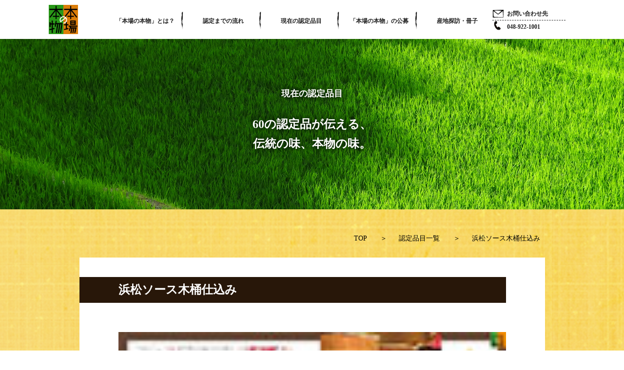

--- FILE ---
content_type: text/html; charset=UTF-8
request_url: https://honbamon.com/product/booklet/%E6%B5%9C%E6%9D%BE%E3%82%BD%E3%83%BC%E3%82%B9%E6%9C%A8%E6%A1%B6%E4%BB%95%E8%BE%BC%E3%81%BF
body_size: 33698
content:
<!doctype html>
<html dir="ltr" lang="ja"
	prefix="og: https://ogp.me/ns#" >
<!--[if lt IE 7]> <html class="ie lt-ie9 lt-ie8 lt-ie7" lang="ja"> <![endif]-->
<!--[if IE 7]> <html class="ie lt-ie9 lt-ie8" lang="ja"> <![endif]-->
<!--[if IE 8]> <html class="ie lt-ie9" lang="ja"> <![endif]-->
<!--[if lte IE 9]> <html class="ie IE" lang="ja"> <![endif]-->
<head>
<meta profile="https://gmpg.org/xfn/11">
<meta name="viewport" content="width=device-width,initial-scale=1.0,minimum-scale=1.0,maximum-scale=1.0,user-scalable=no">

<meta charset="UTF-8">
<!--[if lt IE 9]>
<script src="https://honbamon.com/wp-content/themes/honbamon/js/html5.js"></script>
<script src="https://honbamon.com/wp-content/themes/honbamon/js/css3-mediaqueries.js"></script>
<![endif]-->

<script type="text/javascript" src="https://honbamon.com/wp-content/themes/honbamon/js/script.js"></script>
<script src="https://ajax.googleapis.com/ajax/libs/jquery/1.9.1/jquery.min.js"></script>
<script src="https://honbamon.com/wp-content/themes/honbamon/js/jquery.stellar.min.js"></script>

<script>
document.documentElement.addEventListener('touchstart', function (event) {
    if (event.touches.length > 1) {
        event.preventDefault();
    }
}, false);

var lastTouchEnd = 0;
document.documentElement.addEventListener('touchend', function (event) {
    var now = (new Date()).getTime();
    if (now - lastTouchEnd <= 300) {
        event.preventDefault();
    }
    lastTouchEnd = now;
}, false);
</script>

<script>
$(function(){
  $(window).stellar({
    horizontalScrolling: false,
    verticalScrolling: true
  });
});
</script>
<script>
$(function($) {
	WindowHeight = $(window).height();
	$('.drawr').css('height', WindowHeight); //メニューをWindowの高さいっぱいにする
	$(document).ready(function() {
		$('.btn').click(function(){ //クリックしたら
			$('.drawr').animate({width:'toggle'}); //animateで表示・非表示
			$(this).toggleClass('peke'); //toggleでクラス追加・削除
		});
	});
});
</script>
<title>浜松ソース木桶仕込み | 本場の本物</title>

		<!-- All in One SEO 4.4.2 - aioseo.com -->
		<meta name="robots" content="max-image-preview:large" />
		<link rel="canonical" href="https://honbamon.com/product/booklet/%e6%b5%9c%e6%9d%be%e3%82%bd%e3%83%bc%e3%82%b9%e6%9c%a8%e6%a1%b6%e4%bb%95%e8%be%bc%e3%81%bf" />
		<meta name="generator" content="All in One SEO (AIOSEO) 4.4.2" />
		<meta property="og:locale" content="ja_JP" />
		<meta property="og:site_name" content="本場の本物 |" />
		<meta property="og:type" content="article" />
		<meta property="og:title" content="浜松ソース木桶仕込み | 本場の本物" />
		<meta property="og:url" content="https://honbamon.com/product/booklet/%e6%b5%9c%e6%9d%be%e3%82%bd%e3%83%bc%e3%82%b9%e6%9c%a8%e6%a1%b6%e4%bb%95%e8%be%bc%e3%81%bf" />
		<meta property="article:published_time" content="2019-12-26T06:36:22+00:00" />
		<meta property="article:modified_time" content="2024-07-31T07:29:53+00:00" />
		<meta name="twitter:card" content="summary_large_image" />
		<meta name="twitter:title" content="浜松ソース木桶仕込み | 本場の本物" />
		<script type="application/ld+json" class="aioseo-schema">
			{"@context":"https:\/\/schema.org","@graph":[{"@type":"BreadcrumbList","@id":"https:\/\/honbamon.com\/product\/booklet\/%e6%b5%9c%e6%9d%be%e3%82%bd%e3%83%bc%e3%82%b9%e6%9c%a8%e6%a1%b6%e4%bb%95%e8%be%bc%e3%81%bf#breadcrumblist","itemListElement":[{"@type":"ListItem","@id":"https:\/\/honbamon.com\/#listItem","position":1,"item":{"@type":"WebPage","@id":"https:\/\/honbamon.com\/","name":"\u30db\u30fc\u30e0","description":"\u300e\u672c\u5834\u306e\u672c\u7269\u300f\u306f\u65e5\u672c\u5404\u5730\u306e\u672c\u5834\u306e\u98df\u6587\u5316\u3092\u5b88\u308a\u80b2\u3066\u308b\u305f\u3081\u306b\u8a2d\u3051\u3089\u308c\u305f\u201c\u672c\u7269\u306e\u8a3c\u201d\u3002\u5c02\u9580\u59d4\u54e1\u4f1a\u304c\u53b3\u683c\u306a\u57fa\u6e96\u306e\u4e0b\u306b\u5be9\u67fb\u30fb\u8a8d\u5b9a\u3057\u307e\u3059\u3002","url":"https:\/\/honbamon.com\/"},"nextItem":"https:\/\/honbamon.com\/product\/booklet\/%e6%b5%9c%e6%9d%be%e3%82%bd%e3%83%bc%e3%82%b9%e6%9c%a8%e6%a1%b6%e4%bb%95%e8%be%bc%e3%81%bf#listItem"},{"@type":"ListItem","@id":"https:\/\/honbamon.com\/product\/booklet\/%e6%b5%9c%e6%9d%be%e3%82%bd%e3%83%bc%e3%82%b9%e6%9c%a8%e6%a1%b6%e4%bb%95%e8%be%bc%e3%81%bf#listItem","position":2,"item":{"@type":"WebPage","@id":"https:\/\/honbamon.com\/product\/booklet\/%e6%b5%9c%e6%9d%be%e3%82%bd%e3%83%bc%e3%82%b9%e6%9c%a8%e6%a1%b6%e4%bb%95%e8%be%bc%e3%81%bf","name":"\u6d5c\u677e\u30bd\u30fc\u30b9\u6728\u6876\u4ed5\u8fbc\u307f","url":"https:\/\/honbamon.com\/product\/booklet\/%e6%b5%9c%e6%9d%be%e3%82%bd%e3%83%bc%e3%82%b9%e6%9c%a8%e6%a1%b6%e4%bb%95%e8%be%bc%e3%81%bf"},"previousItem":"https:\/\/honbamon.com\/#listItem"}]},{"@type":"Organization","@id":"https:\/\/honbamon.com\/#organization","name":"\u672c\u5834\u306e\u672c\u7269","url":"https:\/\/honbamon.com\/"},{"@type":"Person","@id":"https:\/\/honbamon.com\/product\/author\/kanri#author","url":"https:\/\/honbamon.com\/product\/author\/kanri","name":"kanri","image":{"@type":"ImageObject","@id":"https:\/\/honbamon.com\/product\/booklet\/%e6%b5%9c%e6%9d%be%e3%82%bd%e3%83%bc%e3%82%b9%e6%9c%a8%e6%a1%b6%e4%bb%95%e8%be%bc%e3%81%bf#authorImage","url":"https:\/\/secure.gravatar.com\/avatar\/9e3430b54df0ff45fb536ecbe9f42c4c?s=96&d=mm&r=g","width":96,"height":96,"caption":"kanri"}},{"@type":"WebPage","@id":"https:\/\/honbamon.com\/product\/booklet\/%e6%b5%9c%e6%9d%be%e3%82%bd%e3%83%bc%e3%82%b9%e6%9c%a8%e6%a1%b6%e4%bb%95%e8%be%bc%e3%81%bf#webpage","url":"https:\/\/honbamon.com\/product\/booklet\/%e6%b5%9c%e6%9d%be%e3%82%bd%e3%83%bc%e3%82%b9%e6%9c%a8%e6%a1%b6%e4%bb%95%e8%be%bc%e3%81%bf","name":"\u6d5c\u677e\u30bd\u30fc\u30b9\u6728\u6876\u4ed5\u8fbc\u307f | \u672c\u5834\u306e\u672c\u7269","inLanguage":"ja","isPartOf":{"@id":"https:\/\/honbamon.com\/#website"},"breadcrumb":{"@id":"https:\/\/honbamon.com\/product\/booklet\/%e6%b5%9c%e6%9d%be%e3%82%bd%e3%83%bc%e3%82%b9%e6%9c%a8%e6%a1%b6%e4%bb%95%e8%be%bc%e3%81%bf#breadcrumblist"},"author":{"@id":"https:\/\/honbamon.com\/product\/author\/kanri#author"},"creator":{"@id":"https:\/\/honbamon.com\/product\/author\/kanri#author"},"image":{"@type":"ImageObject","url":"https:\/\/honbamon.com\/wp-content\/uploads\/2018\/03\/HNB51_sosu.jpg","@id":"https:\/\/honbamon.com\/#mainImage","width":138,"height":98},"primaryImageOfPage":{"@id":"https:\/\/honbamon.com\/product\/booklet\/%e6%b5%9c%e6%9d%be%e3%82%bd%e3%83%bc%e3%82%b9%e6%9c%a8%e6%a1%b6%e4%bb%95%e8%be%bc%e3%81%bf#mainImage"},"datePublished":"2019-12-26T06:36:22+09:00","dateModified":"2024-07-31T07:29:53+09:00"},{"@type":"WebSite","@id":"https:\/\/honbamon.com\/#website","url":"https:\/\/honbamon.com\/","name":"\u672c\u5834\u306e\u672c\u7269","inLanguage":"ja","publisher":{"@id":"https:\/\/honbamon.com\/#organization"}}]}
		</script>
		<!-- All in One SEO -->

<link rel="alternate" type="application/rss+xml" title="本場の本物 &raquo; フィード" href="https://honbamon.com/feed" />
<link rel="alternate" type="application/rss+xml" title="本場の本物 &raquo; コメントフィード" href="https://honbamon.com/comments/feed" />
<script type="text/javascript">
window._wpemojiSettings = {"baseUrl":"https:\/\/s.w.org\/images\/core\/emoji\/14.0.0\/72x72\/","ext":".png","svgUrl":"https:\/\/s.w.org\/images\/core\/emoji\/14.0.0\/svg\/","svgExt":".svg","source":{"concatemoji":"https:\/\/honbamon.com\/wp-includes\/js\/wp-emoji-release.min.js?ver=6.2.8"}};
/*! This file is auto-generated */
!function(e,a,t){var n,r,o,i=a.createElement("canvas"),p=i.getContext&&i.getContext("2d");function s(e,t){p.clearRect(0,0,i.width,i.height),p.fillText(e,0,0);e=i.toDataURL();return p.clearRect(0,0,i.width,i.height),p.fillText(t,0,0),e===i.toDataURL()}function c(e){var t=a.createElement("script");t.src=e,t.defer=t.type="text/javascript",a.getElementsByTagName("head")[0].appendChild(t)}for(o=Array("flag","emoji"),t.supports={everything:!0,everythingExceptFlag:!0},r=0;r<o.length;r++)t.supports[o[r]]=function(e){if(p&&p.fillText)switch(p.textBaseline="top",p.font="600 32px Arial",e){case"flag":return s("\ud83c\udff3\ufe0f\u200d\u26a7\ufe0f","\ud83c\udff3\ufe0f\u200b\u26a7\ufe0f")?!1:!s("\ud83c\uddfa\ud83c\uddf3","\ud83c\uddfa\u200b\ud83c\uddf3")&&!s("\ud83c\udff4\udb40\udc67\udb40\udc62\udb40\udc65\udb40\udc6e\udb40\udc67\udb40\udc7f","\ud83c\udff4\u200b\udb40\udc67\u200b\udb40\udc62\u200b\udb40\udc65\u200b\udb40\udc6e\u200b\udb40\udc67\u200b\udb40\udc7f");case"emoji":return!s("\ud83e\udef1\ud83c\udffb\u200d\ud83e\udef2\ud83c\udfff","\ud83e\udef1\ud83c\udffb\u200b\ud83e\udef2\ud83c\udfff")}return!1}(o[r]),t.supports.everything=t.supports.everything&&t.supports[o[r]],"flag"!==o[r]&&(t.supports.everythingExceptFlag=t.supports.everythingExceptFlag&&t.supports[o[r]]);t.supports.everythingExceptFlag=t.supports.everythingExceptFlag&&!t.supports.flag,t.DOMReady=!1,t.readyCallback=function(){t.DOMReady=!0},t.supports.everything||(n=function(){t.readyCallback()},a.addEventListener?(a.addEventListener("DOMContentLoaded",n,!1),e.addEventListener("load",n,!1)):(e.attachEvent("onload",n),a.attachEvent("onreadystatechange",function(){"complete"===a.readyState&&t.readyCallback()})),(e=t.source||{}).concatemoji?c(e.concatemoji):e.wpemoji&&e.twemoji&&(c(e.twemoji),c(e.wpemoji)))}(window,document,window._wpemojiSettings);
</script>
<style type="text/css">
img.wp-smiley,
img.emoji {
	display: inline !important;
	border: none !important;
	box-shadow: none !important;
	height: 1em !important;
	width: 1em !important;
	margin: 0 0.07em !important;
	vertical-align: -0.1em !important;
	background: none !important;
	padding: 0 !important;
}
</style>
	<link rel='stylesheet' id='wp-block-library-css' href='https://honbamon.com/wp-includes/css/dist/block-library/style.min.css?ver=6.2.8' type='text/css' media='all' />
<link rel='stylesheet' id='classic-theme-styles-css' href='https://honbamon.com/wp-includes/css/classic-themes.min.css?ver=6.2.8' type='text/css' media='all' />
<style id='global-styles-inline-css' type='text/css'>
body{--wp--preset--color--black: #000000;--wp--preset--color--cyan-bluish-gray: #abb8c3;--wp--preset--color--white: #ffffff;--wp--preset--color--pale-pink: #f78da7;--wp--preset--color--vivid-red: #cf2e2e;--wp--preset--color--luminous-vivid-orange: #ff6900;--wp--preset--color--luminous-vivid-amber: #fcb900;--wp--preset--color--light-green-cyan: #7bdcb5;--wp--preset--color--vivid-green-cyan: #00d084;--wp--preset--color--pale-cyan-blue: #8ed1fc;--wp--preset--color--vivid-cyan-blue: #0693e3;--wp--preset--color--vivid-purple: #9b51e0;--wp--preset--gradient--vivid-cyan-blue-to-vivid-purple: linear-gradient(135deg,rgba(6,147,227,1) 0%,rgb(155,81,224) 100%);--wp--preset--gradient--light-green-cyan-to-vivid-green-cyan: linear-gradient(135deg,rgb(122,220,180) 0%,rgb(0,208,130) 100%);--wp--preset--gradient--luminous-vivid-amber-to-luminous-vivid-orange: linear-gradient(135deg,rgba(252,185,0,1) 0%,rgba(255,105,0,1) 100%);--wp--preset--gradient--luminous-vivid-orange-to-vivid-red: linear-gradient(135deg,rgba(255,105,0,1) 0%,rgb(207,46,46) 100%);--wp--preset--gradient--very-light-gray-to-cyan-bluish-gray: linear-gradient(135deg,rgb(238,238,238) 0%,rgb(169,184,195) 100%);--wp--preset--gradient--cool-to-warm-spectrum: linear-gradient(135deg,rgb(74,234,220) 0%,rgb(151,120,209) 20%,rgb(207,42,186) 40%,rgb(238,44,130) 60%,rgb(251,105,98) 80%,rgb(254,248,76) 100%);--wp--preset--gradient--blush-light-purple: linear-gradient(135deg,rgb(255,206,236) 0%,rgb(152,150,240) 100%);--wp--preset--gradient--blush-bordeaux: linear-gradient(135deg,rgb(254,205,165) 0%,rgb(254,45,45) 50%,rgb(107,0,62) 100%);--wp--preset--gradient--luminous-dusk: linear-gradient(135deg,rgb(255,203,112) 0%,rgb(199,81,192) 50%,rgb(65,88,208) 100%);--wp--preset--gradient--pale-ocean: linear-gradient(135deg,rgb(255,245,203) 0%,rgb(182,227,212) 50%,rgb(51,167,181) 100%);--wp--preset--gradient--electric-grass: linear-gradient(135deg,rgb(202,248,128) 0%,rgb(113,206,126) 100%);--wp--preset--gradient--midnight: linear-gradient(135deg,rgb(2,3,129) 0%,rgb(40,116,252) 100%);--wp--preset--duotone--dark-grayscale: url('#wp-duotone-dark-grayscale');--wp--preset--duotone--grayscale: url('#wp-duotone-grayscale');--wp--preset--duotone--purple-yellow: url('#wp-duotone-purple-yellow');--wp--preset--duotone--blue-red: url('#wp-duotone-blue-red');--wp--preset--duotone--midnight: url('#wp-duotone-midnight');--wp--preset--duotone--magenta-yellow: url('#wp-duotone-magenta-yellow');--wp--preset--duotone--purple-green: url('#wp-duotone-purple-green');--wp--preset--duotone--blue-orange: url('#wp-duotone-blue-orange');--wp--preset--font-size--small: 13px;--wp--preset--font-size--medium: 20px;--wp--preset--font-size--large: 36px;--wp--preset--font-size--x-large: 42px;--wp--preset--spacing--20: 0.44rem;--wp--preset--spacing--30: 0.67rem;--wp--preset--spacing--40: 1rem;--wp--preset--spacing--50: 1.5rem;--wp--preset--spacing--60: 2.25rem;--wp--preset--spacing--70: 3.38rem;--wp--preset--spacing--80: 5.06rem;--wp--preset--shadow--natural: 6px 6px 9px rgba(0, 0, 0, 0.2);--wp--preset--shadow--deep: 12px 12px 50px rgba(0, 0, 0, 0.4);--wp--preset--shadow--sharp: 6px 6px 0px rgba(0, 0, 0, 0.2);--wp--preset--shadow--outlined: 6px 6px 0px -3px rgba(255, 255, 255, 1), 6px 6px rgba(0, 0, 0, 1);--wp--preset--shadow--crisp: 6px 6px 0px rgba(0, 0, 0, 1);}:where(.is-layout-flex){gap: 0.5em;}body .is-layout-flow > .alignleft{float: left;margin-inline-start: 0;margin-inline-end: 2em;}body .is-layout-flow > .alignright{float: right;margin-inline-start: 2em;margin-inline-end: 0;}body .is-layout-flow > .aligncenter{margin-left: auto !important;margin-right: auto !important;}body .is-layout-constrained > .alignleft{float: left;margin-inline-start: 0;margin-inline-end: 2em;}body .is-layout-constrained > .alignright{float: right;margin-inline-start: 2em;margin-inline-end: 0;}body .is-layout-constrained > .aligncenter{margin-left: auto !important;margin-right: auto !important;}body .is-layout-constrained > :where(:not(.alignleft):not(.alignright):not(.alignfull)){max-width: var(--wp--style--global--content-size);margin-left: auto !important;margin-right: auto !important;}body .is-layout-constrained > .alignwide{max-width: var(--wp--style--global--wide-size);}body .is-layout-flex{display: flex;}body .is-layout-flex{flex-wrap: wrap;align-items: center;}body .is-layout-flex > *{margin: 0;}:where(.wp-block-columns.is-layout-flex){gap: 2em;}.has-black-color{color: var(--wp--preset--color--black) !important;}.has-cyan-bluish-gray-color{color: var(--wp--preset--color--cyan-bluish-gray) !important;}.has-white-color{color: var(--wp--preset--color--white) !important;}.has-pale-pink-color{color: var(--wp--preset--color--pale-pink) !important;}.has-vivid-red-color{color: var(--wp--preset--color--vivid-red) !important;}.has-luminous-vivid-orange-color{color: var(--wp--preset--color--luminous-vivid-orange) !important;}.has-luminous-vivid-amber-color{color: var(--wp--preset--color--luminous-vivid-amber) !important;}.has-light-green-cyan-color{color: var(--wp--preset--color--light-green-cyan) !important;}.has-vivid-green-cyan-color{color: var(--wp--preset--color--vivid-green-cyan) !important;}.has-pale-cyan-blue-color{color: var(--wp--preset--color--pale-cyan-blue) !important;}.has-vivid-cyan-blue-color{color: var(--wp--preset--color--vivid-cyan-blue) !important;}.has-vivid-purple-color{color: var(--wp--preset--color--vivid-purple) !important;}.has-black-background-color{background-color: var(--wp--preset--color--black) !important;}.has-cyan-bluish-gray-background-color{background-color: var(--wp--preset--color--cyan-bluish-gray) !important;}.has-white-background-color{background-color: var(--wp--preset--color--white) !important;}.has-pale-pink-background-color{background-color: var(--wp--preset--color--pale-pink) !important;}.has-vivid-red-background-color{background-color: var(--wp--preset--color--vivid-red) !important;}.has-luminous-vivid-orange-background-color{background-color: var(--wp--preset--color--luminous-vivid-orange) !important;}.has-luminous-vivid-amber-background-color{background-color: var(--wp--preset--color--luminous-vivid-amber) !important;}.has-light-green-cyan-background-color{background-color: var(--wp--preset--color--light-green-cyan) !important;}.has-vivid-green-cyan-background-color{background-color: var(--wp--preset--color--vivid-green-cyan) !important;}.has-pale-cyan-blue-background-color{background-color: var(--wp--preset--color--pale-cyan-blue) !important;}.has-vivid-cyan-blue-background-color{background-color: var(--wp--preset--color--vivid-cyan-blue) !important;}.has-vivid-purple-background-color{background-color: var(--wp--preset--color--vivid-purple) !important;}.has-black-border-color{border-color: var(--wp--preset--color--black) !important;}.has-cyan-bluish-gray-border-color{border-color: var(--wp--preset--color--cyan-bluish-gray) !important;}.has-white-border-color{border-color: var(--wp--preset--color--white) !important;}.has-pale-pink-border-color{border-color: var(--wp--preset--color--pale-pink) !important;}.has-vivid-red-border-color{border-color: var(--wp--preset--color--vivid-red) !important;}.has-luminous-vivid-orange-border-color{border-color: var(--wp--preset--color--luminous-vivid-orange) !important;}.has-luminous-vivid-amber-border-color{border-color: var(--wp--preset--color--luminous-vivid-amber) !important;}.has-light-green-cyan-border-color{border-color: var(--wp--preset--color--light-green-cyan) !important;}.has-vivid-green-cyan-border-color{border-color: var(--wp--preset--color--vivid-green-cyan) !important;}.has-pale-cyan-blue-border-color{border-color: var(--wp--preset--color--pale-cyan-blue) !important;}.has-vivid-cyan-blue-border-color{border-color: var(--wp--preset--color--vivid-cyan-blue) !important;}.has-vivid-purple-border-color{border-color: var(--wp--preset--color--vivid-purple) !important;}.has-vivid-cyan-blue-to-vivid-purple-gradient-background{background: var(--wp--preset--gradient--vivid-cyan-blue-to-vivid-purple) !important;}.has-light-green-cyan-to-vivid-green-cyan-gradient-background{background: var(--wp--preset--gradient--light-green-cyan-to-vivid-green-cyan) !important;}.has-luminous-vivid-amber-to-luminous-vivid-orange-gradient-background{background: var(--wp--preset--gradient--luminous-vivid-amber-to-luminous-vivid-orange) !important;}.has-luminous-vivid-orange-to-vivid-red-gradient-background{background: var(--wp--preset--gradient--luminous-vivid-orange-to-vivid-red) !important;}.has-very-light-gray-to-cyan-bluish-gray-gradient-background{background: var(--wp--preset--gradient--very-light-gray-to-cyan-bluish-gray) !important;}.has-cool-to-warm-spectrum-gradient-background{background: var(--wp--preset--gradient--cool-to-warm-spectrum) !important;}.has-blush-light-purple-gradient-background{background: var(--wp--preset--gradient--blush-light-purple) !important;}.has-blush-bordeaux-gradient-background{background: var(--wp--preset--gradient--blush-bordeaux) !important;}.has-luminous-dusk-gradient-background{background: var(--wp--preset--gradient--luminous-dusk) !important;}.has-pale-ocean-gradient-background{background: var(--wp--preset--gradient--pale-ocean) !important;}.has-electric-grass-gradient-background{background: var(--wp--preset--gradient--electric-grass) !important;}.has-midnight-gradient-background{background: var(--wp--preset--gradient--midnight) !important;}.has-small-font-size{font-size: var(--wp--preset--font-size--small) !important;}.has-medium-font-size{font-size: var(--wp--preset--font-size--medium) !important;}.has-large-font-size{font-size: var(--wp--preset--font-size--large) !important;}.has-x-large-font-size{font-size: var(--wp--preset--font-size--x-large) !important;}
.wp-block-navigation a:where(:not(.wp-element-button)){color: inherit;}
:where(.wp-block-columns.is-layout-flex){gap: 2em;}
.wp-block-pullquote{font-size: 1.5em;line-height: 1.6;}
</style>
<link rel='stylesheet' id='contact-form-7-css' href='https://honbamon.com/wp-content/plugins/contact-form-7/includes/css/styles.css?ver=5.7.7' type='text/css' media='all' />
<link rel='stylesheet' id='honbamon-style-css' href='https://honbamon.com/wp-content/themes/honbamon/style.css?ver=6.2.8' type='text/css' media='all' />
<link rel="https://api.w.org/" href="https://honbamon.com/wp-json/" /><link rel="EditURI" type="application/rsd+xml" title="RSD" href="https://honbamon.com/xmlrpc.php?rsd" />
<link rel="wlwmanifest" type="application/wlwmanifest+xml" href="https://honbamon.com/wp-includes/wlwmanifest.xml" />
<meta name="generator" content="WordPress 6.2.8" />
<link rel='shortlink' href='https://honbamon.com/?p=776' />
<link rel="alternate" type="application/json+oembed" href="https://honbamon.com/wp-json/oembed/1.0/embed?url=https%3A%2F%2Fhonbamon.com%2Fproduct%2Fbooklet%2F%25e6%25b5%259c%25e6%259d%25be%25e3%2582%25bd%25e3%2583%25bc%25e3%2582%25b9%25e6%259c%25a8%25e6%25a1%25b6%25e4%25bb%2595%25e8%25be%25bc%25e3%2581%25bf" />
<link rel="alternate" type="text/xml+oembed" href="https://honbamon.com/wp-json/oembed/1.0/embed?url=https%3A%2F%2Fhonbamon.com%2Fproduct%2Fbooklet%2F%25e6%25b5%259c%25e6%259d%25be%25e3%2582%25bd%25e3%2583%25bc%25e3%2582%25b9%25e6%259c%25a8%25e6%25a1%25b6%25e4%25bb%2595%25e8%25be%25bc%25e3%2581%25bf&#038;format=xml" />
<style type="text/css">.recentcomments a{display:inline !important;padding:0 !important;margin:0 !important;}</style><link rel="icon" href="https://honbamon.com/wp-content/uploads/2018/05/favicon.gif" sizes="32x32" />
<link rel="icon" href="https://honbamon.com/wp-content/uploads/2018/05/favicon.gif" sizes="192x192" />
<link rel="apple-touch-icon" href="https://honbamon.com/wp-content/uploads/2018/05/favicon.gif" />
<meta name="msapplication-TileImage" content="https://honbamon.com/wp-content/uploads/2018/05/favicon.gif" />
<link rel="stylesheet" href="https://honbamon.com/wp-content/themes/honbamon/css/default.css">
<link rel="stylesheet" href="https://honbamon.com/wp-content/themes/honbamon/css/style.css">
<link rel="stylesheet" href="https://honbamon.com/wp-content/themes/honbamon/css/swiper.min.css">
</head>

<body>
    <div id="sp_logo">
        <p id="logo"><a href="https://honbamon.com/"><img src="https://honbamon.com/wp-content/themes/honbamon/image/logo.png" width="192" height="192" alt="本場の本物" /></a></p>
    </div>

    <sction id="drawr_box">
        <a class="btn"></a>
        <div class="drawr">
			<div class="menu-%e4%b8%8b%e5%b1%a4%e3%83%9a%e3%83%bc%e3%82%b8%e7%94%a8%e3%83%a1%e3%83%8b%e3%83%a5%e3%83%bc-container"><ul id="menu" class="menu"><li id="menu-item-39" class="menu-item menu-item-type-post_type menu-item-object-page menu-item-39"><a class="arrow sample4-1" href="https://honbamon.com/about/index.html">「本場の本物」とは？</a></li>
<li id="menu-item-38" class="menu-item menu-item-type-post_type menu-item-object-page menu-item-38"><a class="arrow sample4-1" href="https://honbamon.com/flow/index.html">認定までの流れ</a></li>
<li id="menu-item-37" class="menu-item menu-item-type-post_type menu-item-object-page current_page_parent menu-item-37"><a class="arrow sample4-1" href="https://honbamon.com/product/index.html">現在の認定品目</a></li>
<li id="menu-item-36" class="menu-item menu-item-type-post_type menu-item-object-page menu-item-36"><a class="arrow sample4-1" href="https://honbamon.com/g-invitation/index.html">「本場の本物」の公募</a></li>
<li id="menu-item-35" class="menu-item menu-item-type-post_type menu-item-object-page menu-item-35"><a class="arrow sample4-1" href="https://honbamon.com/booklet/index.html">産地探訪・冊子</a></li>
</ul></div>
        	<ul id="contact_icon">
        		<li><a href="https://honbamon.com/inquiry/index.html"><img src="https://honbamon.com/wp-content/themes/honbamon/image/drawr_mail.png" width="77" height="53" alt="メール" /></a></li>
        		<li><a href="tel:0489221001"><img src="https://honbamon.com/wp-content/themes/honbamon/image/drawr_tell.png" width="52" height="64" alt="電話" /></a></li>
        	</ul>
        </div>
    </sction>

    <nav id="nav_scroll2">
        <div id="nav_scroll_inner2">
            <p id="nav_scroll_logo2"><a href="https://honbamon.com/"><img src="https://honbamon.com/wp-content/themes/honbamon/image/logo.png" width="192" height="192" alt="本場の本物" /></a></p>
			<div class="menu-%e4%b8%8b%e5%b1%a4%e3%83%9a%e3%83%bc%e3%82%b8%e7%94%a8%e3%83%a1%e3%83%8b%e3%83%a5%e3%83%bc-container"><ul id="nav_list2" class="menu"><li class="menu-item menu-item-type-post_type menu-item-object-page menu-item-39"><a class="arrow sample4-1" href="https://honbamon.com/about/index.html">「本場の本物」とは？</a></li>
<li class="menu-item menu-item-type-post_type menu-item-object-page menu-item-38"><a class="arrow sample4-1" href="https://honbamon.com/flow/index.html">認定までの流れ</a></li>
<li class="menu-item menu-item-type-post_type menu-item-object-page current_page_parent menu-item-37"><a class="arrow sample4-1" href="https://honbamon.com/product/index.html">現在の認定品目</a></li>
<li class="menu-item menu-item-type-post_type menu-item-object-page menu-item-36"><a class="arrow sample4-1" href="https://honbamon.com/g-invitation/index.html">「本場の本物」の公募</a></li>
<li class="menu-item menu-item-type-post_type menu-item-object-page menu-item-35"><a class="arrow sample4-1" href="https://honbamon.com/booklet/index.html">産地探訪・冊子</a></li>
</ul></div>
            <ul id="nav_contact2">
            	<li id="mail_icon"><a href="https://honbamon.com/inquiry/index.html">お問い合わせ先</a></li>
            	<li id="tel_icon"><a href="tel:0489221001">048-922-1001</a></li>
        	</ul>
    	</div>
    </nav>

    <nav id="nav_scroll">
        <div id="nav_scroll_inner">
            <p id="nav_scroll_logo"><a href="https://honbamon.com/"><img src="https://honbamon.com/wp-content/themes/honbamon/image/logo.png" width="192" height="192" alt="本場の本物" /></a></p>
			<div class="menu-%e4%b8%8b%e5%b1%a4%e3%83%9a%e3%83%bc%e3%82%b8%e7%94%a8%e3%83%a1%e3%83%8b%e3%83%a5%e3%83%bc-container"><ul id="nav_list" class="menu"><li class="menu-item menu-item-type-post_type menu-item-object-page menu-item-39"><a class="arrow sample4-1" href="https://honbamon.com/about/index.html">「本場の本物」とは？</a></li>
<li class="menu-item menu-item-type-post_type menu-item-object-page menu-item-38"><a class="arrow sample4-1" href="https://honbamon.com/flow/index.html">認定までの流れ</a></li>
<li class="menu-item menu-item-type-post_type menu-item-object-page current_page_parent menu-item-37"><a class="arrow sample4-1" href="https://honbamon.com/product/index.html">現在の認定品目</a></li>
<li class="menu-item menu-item-type-post_type menu-item-object-page menu-item-36"><a class="arrow sample4-1" href="https://honbamon.com/g-invitation/index.html">「本場の本物」の公募</a></li>
<li class="menu-item menu-item-type-post_type menu-item-object-page menu-item-35"><a class="arrow sample4-1" href="https://honbamon.com/booklet/index.html">産地探訪・冊子</a></li>
</ul></div>
            <ul id="nav_contact">
            	<li id="mail_icon"><a href="https://honbamon.com/inquiry/index.html">お問い合わせ先</a></li>
            	<li id="tel_icon"><a href="tel:0489221001">048-922-1001</a></li>
            </ul>
        </div>
    </nav>
    <script type="text/javascript">
        // ページの読み込みが完了してから実行
        $(function() {
            // スクロール途中から表示したいメニューバーを指定
            var navBox = $("#nav_scroll");

            // メニューバーは初期状態では消しておく
            navBox.hide();

            // 表示を開始するスクロール量を設定(px)
            var TargetPos = 80;

            // スクロールされた際に実行
            $(window).scroll( function() {
                // 現在のスクロール位置を取得
                var ScrollPos = $(window).scrollTop();
                // 現在のスクロール位置と、目的のスクロール位置を比較
                if( ScrollPos > TargetPos ) {
                    // 表示(フェイドイン)
                    navBox.fadeIn();
                }
                else {
                    // 非表示(フェイドアウト)
                    navBox.fadeOut();
                }
            });
        });
    </script>
<section>
	<div id="items_mv" data-stellar-background-ratio="0.5">
		<div id="mv_box">
			<h1>現在の認定品目</h1>
			<p>60の認定品が伝える、<br>伝統の味、本物の味。</p>
		</div>
	</div>
</section>

<section id="content_wrapper">
	<div id="content_inner">
		<ol id="pankuzu">
			<li><a href="https://honbamon.com/">TOP　　＞</a></li>
			<li><a href="https://honbamon.com/product/index.html">認定品目一覧　　＞</a></li>
			<li>浜松ソース木桶仕込み</li>
		</ol>

		<div id="content_box">
			<h1>浜松ソース木桶仕込み</h1>
			<div class="article">
				<p class="lead_title"></p>
				<figure class="item_img"><img src="https://honbamon.com/wp-content/uploads/2018/03/HNB51_sosu.jpg" width="867" height="577" alt="" /></figure>
			</div>
		</div>
	</div>
</section>
	<p id="page-top"><a href="#wrap"><img src="https://honbamon.com/wp-content/themes/honbamon/image/top_btn.png" width="120" height="120" alt="トップへ"/></a></p>
	<script>
	$(function() {
    var topBtn = $('#page-top');
    topBtn.hide();
    //スクロールが100に達したらボタン表示
    $(window).scroll(function () {
        if ($(this).scrollTop() > 100) {
            topBtn.fadeIn();
        } else {
            topBtn.fadeOut();
        }
    });
    //スクロールしてトップ
    topBtn.click(function () {
        $('body,html').animate({
            scrollTop: 0
        }, 500);
        return false;
    });
});
	</script>
	<footer id="footer">
	<div id="footer_innner">
	<div id="footer_box_r">
		<div class="menu-%e3%83%95%e3%83%83%e3%82%bf%e3%83%bc%e7%94%a8%e3%83%a1%e3%83%8b%e3%83%a5%e3%83%bc1-container"><ul id="sitemap_r" class="menu"><li id="menu-item-330" class="menu-item menu-item-type-post_type menu-item-object-page menu-item-home menu-item-330"><a class="arrow sample4-1" href="https://honbamon.com/">ホーム</a></li>
<li id="menu-item-45" class="menu-item menu-item-type-post_type menu-item-object-page menu-item-45"><a class="arrow sample4-1" href="https://honbamon.com/about/index.html">「本場の本物」とは？</a></li>
<li id="menu-item-44" class="menu-item menu-item-type-post_type menu-item-object-page menu-item-44"><a class="arrow sample4-1" href="https://honbamon.com/flow/index.html">認定までの流れ</a></li>
<li id="menu-item-43" class="menu-item menu-item-type-post_type menu-item-object-page current_page_parent menu-item-43"><a class="arrow sample4-1" href="https://honbamon.com/product/index.html">現在の認定品目</a></li>
<li id="menu-item-42" class="menu-item menu-item-type-post_type menu-item-object-page menu-item-42"><a class="arrow sample4-1" href="https://honbamon.com/g-invitation/index.html">「本場の本物」の公募</a></li>
</ul></div>		<div class="menu-%e3%83%95%e3%83%83%e3%82%bf%e3%83%bc%e7%94%a8%e3%83%a1%e3%83%8b%e3%83%a5%e3%83%bc2-container"><ul id="sitemap_l" class="menu"><li id="menu-item-340" class="menu-item menu-item-type-post_type menu-item-object-page menu-item-340"><a class="arrow sample4-1" href="https://honbamon.com/booklet/index.html">産地探訪・冊子</a></li>
<li id="menu-item-338" class="menu-item menu-item-type-post_type menu-item-object-page menu-item-338"><a class="arrow sample4-1" href="https://honbamon.com/company/index.html">組織概要</a></li>
<li id="menu-item-339" class="menu-item menu-item-type-post_type menu-item-object-page menu-item-339"><a class="arrow sample4-1" href="https://honbamon.com/inquiry/index.html">お問い合わせ先</a></li>
</ul></div>	</div>
	<div id="footer_box_l">
  		<p id="footer_logo"><img src="https://honbamon.com/wp-content/themes/honbamon/image/logo.png" width="192" height="192" alt="本場の本物" /></p>
		<div id="footer_contact">
			<p><a href="https://honbamon.com/company/index.html">一般社団法人 本場の本物ブランド推進機構</a></p>
			<p>〒340-0012 埼玉県草加市神明1-9-6（大馬屋内）</p>
			<ul>
				<li id="tell"><a href="tel:0489221001">048-922-1001</a></li>
				<li id="fax">048-922-1003</li>
			</ul>
		</div>
	</div>

	<small>©2025 Honbano Honmono</small>
		</div>
	</footer>

	<script src="https://honbamon.com/wp-content/themes/honbamon/js/jquery.fadethis.min.js"></script>
	<script>
		$(window).fadeThis();
	</script>

<script type='text/javascript' src='https://honbamon.com/wp-content/plugins/contact-form-7/includes/swv/js/index.js?ver=5.7.7' id='swv-js'></script>
<script type='text/javascript' id='contact-form-7-js-extra'>
/* <![CDATA[ */
var wpcf7 = {"api":{"root":"https:\/\/honbamon.com\/wp-json\/","namespace":"contact-form-7\/v1"}};
/* ]]> */
</script>
<script type='text/javascript' src='https://honbamon.com/wp-content/plugins/contact-form-7/includes/js/index.js?ver=5.7.7' id='contact-form-7-js'></script>
<script type='text/javascript' src='https://honbamon.com/wp-content/themes/honbamon/js/navigation.js?ver=20151215' id='honbamon-navigation-js'></script>
<script type='text/javascript' src='https://honbamon.com/wp-content/themes/honbamon/js/skip-link-focus-fix.js?ver=20151215' id='honbamon-skip-link-focus-fix-js'></script>

</body>
</html>


--- FILE ---
content_type: text/css
request_url: https://honbamon.com/wp-content/themes/honbamon/style.css?ver=6.2.8
body_size: 810
content:
/*!
Theme Name: 本場の本物
Theme URI: http://underscores.me/
Author: NOYS Co., Ltd.
Author URI: https://noys.info/
Description: 『本場の本物』用WordPressテーマ
Version: 1.0.0
License: GNU General Public License v2 or later
License URI: LICENSE
Text Domain: honbamon
Tags: custom-background, custom-logo, custom-menu, featured-images, threaded-comments, translation-ready

This theme, like WordPress, is licensed under the GPL.
Use it to make something cool, have fun, and share what you've learned with others.

本場の本物 is based on Underscores https://underscores.me/, (C) 2012-2025 Automattic, Inc.
Underscores is distributed under the terms of the GNU GPL v2 or later.

Normalizing styles have been helped along thanks to the fine work of
Nicolas Gallagher and Jonathan Neal https://necolas.github.io/normalize.css/
*/
span.wpcf7-not-valid-tip {
	display: none;
}


--- FILE ---
content_type: text/css
request_url: https://honbamon.com/wp-content/themes/honbamon/css/default.css
body_size: 3315
content:
@charset "utf-8";
/* ===================================================================
CSS information
 style info :リセット及びbody初期設定 (このCSSは通常変更しない)
=================================================================== */

/* reset */
* {
	-webkit-box-sizing: border-box;
	-moz-box-sizing: border-box;
	-o-box-sizing: border-box;
	-ms-box-sizing: border-box;
	box-sizing: border-box;
}
html {
	overflow-y: scroll;
	}
body,div,dl,dt,dd,ul,ol,li,h1,h2,h3,h4,h5,h6,pre,form,fieldset,input,textarea,p,blockquote,th,td,figure {
	margin-bottom: 0px;
	margin-left: 0px;
	margin-right: 0px;
	margin-top: 0px;
	height: auto;
	width: auto;
}
address,caption,cite,code,dfn,em,strong,th,var {
	font-style: normal;
}
table {
	border-collapse: collapse;
	border-spacing: 0;
}
caption,th {
	text-align: left;
}
q:before,q:after {
	content: '';
}
object,embed {
	vertical-align: top;
}
hr,legend {
	display: none;
}
h1,h2,h3,h4,h5,h6 {
	font-size: 100%;
}
img,abbr,acronym,fieldset {
	line-height: 0px;
}
ul,ol {
	list-style-type: none;
	margin-top: 0px;
	margin-left: 0px;
	margin-bottom: 0px;
	margin-right: 0px;
	padding-top: 0px;
	padding-left: 0px;
	padding-bottom: 0px;
	padding-right: 0px;
}
.clear{
	clear: both;
	overflow-y: hidden;
}
a img{
	border:0;
}
strong{
	font-weight: bold
}

/* Clearfix */

.clearfix:after{
    content:".";
    display:block;
    height:0;
    clear:both;
    visibility:hidden;
}
.clearfix{
    display:inline-block;
    min-height:1%;  /* for IE 7*/
}
/* Hides from IE-mac */
* html .clearfix { height: 1%; }
.clearfix { display: block; }

input[type="submit"] {
   -webkit-appearance: none;
   border-radius: 0;
}



/* default */
body {
	background: #fff;
	color: #000;
	font-size: 14px;
	font-family: "ＭＳ Ｐ明朝", "MS PMincho", "ヒラギノ明朝 Pro W3", "Hiragino Mincho Pro", serif;
	line-height: 1.4;
}
body p {
	font-size: 13px;
	line-height: 1.7em;
	margin-top: 0px;
	font-weight: normal;
}

/* for lte ie6 */
* html body {
	font-size: 14px;
	font-family: "ＭＳ Ｐ明朝", "MS PMincho", "ヒラギノ明朝 Pro W3", "Hiragino Mincho Pro", serif;
	vertical-align: baseline;
}

/* for ie7 */
*:first-child+html body {
	font-size: 14px;
	font-family: "ＭＳ Ｐ明朝", "MS PMincho", "ヒラギノ明朝 Pro W3", "Hiragino Mincho Pro", serif;
}

/* for ie8 */
html>/**/body {
	font-size: 14px;
	font-family: "ＭＳ Ｐ明朝", "MS PMincho", "ヒラギノ明朝 Pro W3", "Hiragino Mincho Pro", serif;
} 

/* for modern browser not ie8 */
html:not(:target) body {
	font-size: 14px;
	font-family: "ＭＳ Ｐ明朝", "MS PMincho", "ヒラギノ明朝 Pro W3", "Hiragino Mincho Pro", serif;
} 


a:link {
	text-decoration: none;
	-webkit-transition: all 0.3s ease;
	-moz-transition: all 0.3s ease;
	-o-transition: all 0.3s ease;
	transition: all  0.3s ease;
}
a:visited {
	text-decoration: none;
}
a:hover {
	color: #FFD700;
}
a:active {
	color: #FC489D;
	text-decoration: underline;
}

.textOverflowTest1, .textOverflowTest2 {
	overflow: hidden;
	white-space: nowrap;
}
.switch {
	visibility: hidden;
}
.textOverflowTest1 {
	text-overflow: ellipsis;
	-webkit-text-overflow: ellipsis; /* Safari */
	-o-text-overflow: ellipsis; /* Opera */
}
.textOverflowTest2 {
	text-overflow: clip;
	-webkit-text-overflow: clip; /* Safari */
	-o-text-overflow: clip; /* Opera */
}

img{
	line-height: 0px;
	vertical-align: bottom;
}


--- FILE ---
content_type: text/css
request_url: https://honbamon.com/wp-content/themes/honbamon/css/style.css
body_size: 62383
content:
@charset "UTF-8";



#nav_scroll2 {
	clear: both;
}
#lp_mv_inner figure {
	width: 230px;
	height: 230px;
	display: block;
	position: absolute;
	top: 48px;
}
#lp_mv_inner h1 span {
	display: inline-block;
	background-image: url(../image/lp_title_line.png);
	background-repeat: no-repeat;
	background-position: 0% bottom;
	background-size: 100% auto;
}
#lp_mv_inner figure img {
	width: 100%;
	height: auto;
}
#sp_logo {
	display: none;
}
#company {
	border: 1px solid #281609;
}
#company tr th {
	width: 20%;
	text-align: center;
	padding-top: 20px;
	padding-bottom: 20px;
	background-color: #281609;
	color: #FFFFFF;
}
#company tr td {
	padding-top: 20px;
	padding-bottom: 20px;
	padding-left: 20px;
	padding-right: 10px;
	border-bottom: 1px solid #271609;
}
#content_wrapper {
	background-image: url(../image/main_bg.png);
	background-repeat: repeat;
}
#content_inner {
	width: 955px;
	margin-left: auto;
	margin-right: auto;
	padding-top: 50px;
	padding-bottom: 150px;
}
#about #about_inner .text_s {
	font-size: 13px;
	margin-top: 20px;
}
#mark #mark_inner .text_s {
	font-size: 13px;
	margin-top: 20px;
}
#pankuzu {
	margin-bottom: 30px;
	text-align: right;
}
#pankuzu li {
	display: inline-block;
	padding-left: 10px;
	padding-right: 10px;
}
#pankuzu li a {
	color: #000000;
}
#pankuzu li a:hover {
	text-decoration: underline;
	color: #000000;
}
#about_mv {
	width: 100%;
	height: 350px;
	background-image: url(../image/top9.jpg);
	background-repeat: no-repeat;
	background-position: center center;
	background-size: cover;
}
#company_mv {
	width: 100%;
	height: 350px;
	background-image: url(../image/company_top_bg.jpg);
	background-repeat: no-repeat;
	background-position: center center;
	background-size: cover;
}
#thanks_mv {
	width: 100%;
	height: 350px;
	background-image: url(../image/thanks_top_bg.jpg);
	background-repeat: no-repeat;
	background-position: center center;
	background-size: cover;
}
#items_mv {
	width: 100%;
	height: 350px;
	background-image: url(../image/rice-terraces-419770.jpg);
	background-repeat: no-repeat;
	background-position: center bottom;
	background-size: cover;
}
#news_mv { /* 2018-09追加 */
	width: 100%;
	height: 350px;
	background-image: url(../image/top001.jpg);
	background-repeat: no-repeat;
	background-position: center top;
	background-size: cover;
}
#contact_mv {
	width: 100%;
	height: 350px;
	background-image: url(../image/japan-2218768.jpg);
	background-repeat: no-repeat;
	background-size: 100% auto;
	background-position: center bottom;
}
#flow_mv {
	width: 100%;
	height: 350px;
	background-image: url(../image/top_r.jpg);
	background-repeat: no-repeat;
	background-position: center top;
	background-size: cover;
}
#items_list_mv {
	width: 100%;
	height: 350px;
	background-image: url(../image/top7.jpg);
	background-repeat: no-repeat;
	background-position: center 0%;
	background-size: cover;
}
#backnamber_mv {
	width: 100%;
	height: 350px;
	background-image: url(../image/top8.jpg);
	background-repeat: no-repeat;
	background-position: center 0%;
	background-size: cover;
}
.book_page dd {
	margin-top: 10px;
}
.book_page dd span {
	display: inline-block;
	background-image: url(../image/sassi_arrow.png);
	background-repeat: no-repeat;
	background-size: auto 70%;
	padding-left: 20px;
	background-position: 0% center;
}
.book_page dd a {
	color: #260404;
}
#content_box h1,
#content_box h2 {
	color: #FFFFFF;
	font-size: 24px;
	padding-top: 10px;
	padding-bottom: 10px;
	padding-left: 80px;
	background-color: #281709;
	clear: both;
}
#content_box h1 {
	color: #FFFFFF;
	font-size: 24px;
	padding-top: 10px;
	padding-bottom: 10px;
	padding-left: 80px;
	background-color: #281709;
	clear: both;
}
#content_box .article {
	padding-left: 80px;
	padding-top: 40px;
	padding-bottom: 80px;
	overflow-y: hidden;
}
.text {
	color: #260404;
	font-size: 14px;
	line-height: 1.8em;
	letter-spacing: 0.2em;
	font-family: -apple-system, blinkMacSystemFont, /* Macの欧文はSan Francisco (OS X 10.11以降) */
               'Helvetica Neue', /* Macの欧文 (OS X 10.10以前) */
               'Segoe UI',       /* Windowsの欧文 */
               YuGothicM,        /* Windows8.1以上は游ゴシック */
               YuGothic,         /* Macの游ゴシック */
               Meiryo,           /* 游ゴシックが入っていないWindows */
               sans-serif;
	margin-bottom: 20px;
}
.text2 {
	font-family: -apple-system, blinkMacSystemFont, /* Macの欧文はSan Francisco (OS X 10.11以降) */
               'Helvetica Neue', /* Macの欧文 (OS X 10.10以前) */
               'Segoe UI',       /* Windowsの欧文 */
               YuGothicM,        /* Windows8.1以上は游ゴシック */
               YuGothic,         /* Macの游ゴシック */
               Meiryo,           /* 游ゴシックが入っていないWindows */
               sans-serif;
	color: #707070;
}
.article .left_img {
	display: block;
	width: 40%;
}
.article .right_text {
	width: 55%;
	float: right;
}
.article .left_img img {
	width: 100%;
	height: auto;
	float: left;
}
#mv_box {
	width: 915px;
	margin-left: auto;
	margin-right: auto;
	text-align: center;
	padding-top: 100px;
	color: #FFFFFF;
	padding-left: 20px;
	padding-right: 20px;
}
#mv_box h1 {
	font-size: 18px;
	margin-bottom: 30px;
	text-shadow: 1px 1px 10px #000000;
}
#mv_box p {
	font-size: 24px;
	font-weight: bold;
	text-shadow: 1px 1px 10px #000000;
}
#content_box {
	background-color: #FFFFFF;
	padding-top: 40px;
	padding-bottom: 40px;
	padding-right: 80px;
}
#nav_scroll_inner2 {
	width: 1100px;
	margin-left: auto;
	margin-right: auto;
	padding-top: 10px;
	padding-bottom: 10px;
	padding-left: 10px;
	padding-right: 10px;
	height: 80px;
}
#nav_scroll_logo2 {
	width: 60px;
	height: auto;
	float: left;
}
#nav_scroll_inner2 #nav_list2 {
	width: 800px;
	float: left;
	margin-left: 50px;
}
#nav_scroll_inner2 #nav_list2 li {
	width: 20%;
	float: left;
	text-align: center;
	line-height: 65px;
	background-image: url(../image/nav_line2.png);
	background-repeat: no-repeat;
	background-position: left center;
	background-size: auto 60%;
}
#nav_scroll_inner2 #nav_list2 li:first-child {
	background-image:none
}
#nav_contact2 li a {
	color: #202020;
}
#mail_icon2 {
	background-image: url(../image/nav_tell.png);
	background-repeat: no-repeat;
	background-size: auto 80%;
	padding-left: 30px;
	border-bottom: 1px dashed #202020;
	padding-bottom: 5px;
	font-size: 12px;
	font-weight: bold;
}
#tel_icon2 {
	background-image: url(../image/nav_mail.png);
	background-size: auto 90%;
	background-repeat: no-repeat;
	padding-left: 30px;
	background-position: 3px center;
	padding-top: 5px;
	font-size: 12px;
	font-weight: bold;
}
#nav_list2 li a {
	color: #202020;
	font-weight: bold;
	font-size: 12px;
	width: 100%;
}
#nav_scroll_inner2 #nav_contact2 {
	width: 150px;
	float: left;
	margin-top: 10px;
}
#nav_scroll_logo2 img {
	width: 100%;
	height: auto;
}
.flow_img {
	width: 80%;
	margin-left: auto;
	margin-right: auto;
	margin-top: 50px;
}
.article .flow_img img {
	width: 100%;
	height: auto;
}
li .ballon-2-left b {
	font-weight: normal;
	font-size: 12px;
	color: #4B3219;
	padding-top: 20px;
}

.btn {
	background: transparent url(../image/btn.png) no-repeat 0 0;
	display: block;
	width: 60px;
	height: 60px;
	position: fixed;
	top: 40px;
	right: 20px;
	cursor: pointer;
	z-index: 450;
	background-size: cover;
}
.swiper-container {
	display: none;
}
#drawr_box {
	display: none;
}
.peke {
	background-position: right 0;
}
.drawr {
	display: none;
	background-color: #C6230A;
	position: fixed;
	top: 0px;
	right: 0;
	width: 260px;
	padding-top: 40px;
	padding-right: 20px;
	padding-left: 20px;
	padding-bottom: 20px;
	z-index: 400;
	overflow-x: scroll;
}
#menu li {
	font-size: 16px;
	font-weight: bold;
	background-image: url(../image/menu_line.png);
	background-repeat: no-repeat;
	background-position: 0% bottom;
	background-size: 100% auto;
	padding-bottom: 15px;
	padding-top: 5px;
	overflow-x: hidden;
	overflow-y: hidden;
	width: 220px;
}
#menu li a {
	color:#fff;
	display: block;
	padding: 15px;
}



#main_bg {
	background-image: url(../image/main_bg.png);
	background-position: center top;
	background-repeat: repeat;
	background-size: cover;
	position: relative;
	overflow: hidden;
	padding-top: 15px;
	padding-bottom: 30px;
}
#nav {
	width: 955px;
	margin-left: auto;
	margin-right: auto;
	overflow-y: hidden;
	padding-top: 20px;
	padding-bottom: 20px;
	display: block;
}
#nav ul{
	background-image: url(../image/nav_line.png);
	background-repeat: no-repeat;
	background-position: right top;
	background-size: auto 100%;
	overflow: hidden;

}
#nav li  {
	width: 16.6%;
	float: left;
	background-image: url(../image/nav_line.png);
	background-repeat: no-repeat;
	background-position: left top;
	background-size: auto 100%;
	height: 160px;
	padding-top: 10px;
	font-weight: bold;
	padding-right: 7%;
	-webkit-box-sizing: border-box;
	-moz-box-sizing: border-box;
	box-sizing: border-box;
}
#nav li:nth-child(3),#nav li:nth-child(6){
	padding-top: 0px;
}
#nav ul li a {
	color: #202020;
}
#nav_scroll {
	clear: both;
}
#nav_scroll_inner {
	width: 1100px;
	margin-left: auto;
	margin-right: auto;
	padding-top: 10px;
	padding-bottom: 10px;
	padding-left: 10px;
	padding-right: 10px;
	height: 80px;
}
#nav_scroll_logo {
	width: 60px;
	height: auto;
	float: left;
}
#nav_scroll_inner #nav_list {
	width: 800px;
	float: left;
	margin-left: 50px;
}
#nav_scroll_inner #nav_list li {
	width: 20%;
	float: left;
	text-align: center;
	line-height: 65px;
	background-image: url(../image/nav_line2.png);
	background-repeat: no-repeat;
	background-position: left center;
	background-size: auto 60%;
}
#nav_scroll_inner #nav_list li:first-child {
	background-image:none
}
#nav_contact li a {
	color: #202020;
}
#mail_icon {
	background-image: url(../image/nav_tell.png);
	background-repeat: no-repeat;
	background-size: auto 80%;
	padding-left: 30px;
	border-bottom: 1px dashed #202020;
	padding-bottom: 5px;
	font-size: 12px;
	font-weight: bold;
}
#tel_icon {
	background-image: url(../image/nav_mail.png);
	background-size: auto 90%;
	background-repeat: no-repeat;
	padding-left: 30px;
	background-position: 3px center;
	padding-top: 5px;
	font-size: 12px;
	font-weight: bold;
}
#nav_list li a {
	color: #202020;
	font-weight: bold;
	font-size: 12px;
	width: 100%;
}
#nav_scroll_inner #nav_contact {
	width: 150px;
	float: left;
	margin-top: 10px;
}
#nav_scroll_logo img {
	width: 100%;
	height: auto;
}
.vertical_writ{
	 -ms-writing-mode: tb-rl;
  writing-mode: vertical-rl;
}
#osirase {
	background-color: #271F19;
	padding-top: 50px;
	padding-bottom: 80px;
}
#osirase_inner {
	width: 955px;
	margin-left: auto;
	margin-right: auto;
}
#osirase_title {
	width: 400px;
	margin-left: auto;
	margin-right: auto;
}
#osirase #osirase_inner h2 {
	overflow: hidden;
	text-align: center;
	font-size: 24px;
	color: #FFFFFF;
	margin-bottom: 30px;
}

#osirase #osirase_inner h2 span {
	position: relative;
	display: inline-block;
	margin: 0 2.5em;
	padding-top: 0;
	padding-right: 2em;
	padding-left: 2em;
	padding-bottom: 0;
	text-align: left;
}

#osirase #osirase_inner h2 span::before,#osirase #osirase_inner h2 span::after {
	position: absolute;
  top: 50%;
  content: '';
  width: 400%;
  height: 1px;
  background-color: #ccc;
}

#osirase_inner h2 span::before{
	right: 100%
}
#osirase_inner h2 span::after{
	left: 100%
}


*, *:before, *:after {
  box-sizing: border-box;
}
.outer {
	display: block;
	margin-right: auto;
	margin-left: auto;
	margin-bottom: 0;
	max-width: 90%;
	padding-top: 20px;
	padding-right: 0;
	padding-left: 0;
	padding-bottom: 20px;
	border: 1px solid #888;
	border-width: 1px 0;
	position: relative;
	background: #fff;
}

.inner{
	position: relative;
	padding: 0px 40px;
	margin: 0 -20px;
	background: #fff;
	border: 1px solid #888;
	border-width: 0 1px;
}


.outer2 {
	display: block;
	margin-right: auto;
	margin-left: auto;
	margin-bottom: 80px;
	max-width: 90%;
	padding-top: 20px;
	padding-right: 0px;
	padding-left: 0px;
	padding-bottom: 20px;
	border-left: 0px solid #2e241b;
	border-right: 0px solid #2e241b;
	border-bottom: 1px solid #2e241b;
	border-top: 1px solid #2e241b;
	position: relative;
	background: #fff;
	-webkit-box-sizing: border-box;
	-moz-box-sizing: border-box;
	box-sizing: border-box;
}

.inner2{
	position: relative;
	padding-top: 0px;
	padding-right: 40px;
	padding-left: 40px;
	padding-bottom: 0px;
	margin-top: 0;
	margin-right: -20px;
	margin-left: -20px;
	margin-bottom: 0;
	background: #fff;
	border-left: 1px solid #2e241b;
	border-right: 1px solid #2e241b;
	border-bottom: 0px solid #2e241b;
	border-top: 0px solid #2e241b;
	-webkit-box-sizing: border-box;
	-moz-box-sizing: border-box;
	box-sizing: border-box;
}

.inner p {
  font-size: 1.5em;
  margin: 0 0 1.0em;
}

.inner footer {
  display: block;
  text-align: right;
}

.inner footer a {
  text-decoration: none;
  color: #333;
}

.outer:before, .outer:after,
.inner:before, .inner:after {
  content:'';
  position: absolute;
  width: 80px;
  height: 80px;
  border: 20px solid #ffffff;
  border-radius: 50%;
  background: transparent;
  box-shadow: inset 0 0 0 1px #888;
}

.outer:before{
  top: -40px;
  left: -60px;
  clip: rect(40px, auto, auto, 40px); /* CSS 2.1 way - deprecated */
  -webkit-clip-path: rectangle(50%, 50%, 100%, 100%, 0, 0); /* CSS 3 */
}

.outer:after{
	top: -40px;
	right: -59px;
	clip: rect(40px, 40px, auto, auto);
	-webkit-clip-path: rectangle(0, 50%, 50%, 100%, 0, 0);
}

.inner:before {
  bottom: -60px;
  left: -40px;
  clip: rect(auto, auto, 40px, 40px);
  -webkit-clip-path: rectangle(50%, 0, 100%, 50%, 0, 0);
}

.inner:after {
	bottom: -60px;
	right: -40px;
	clip: rect(auto, 40px, 40px, auto);
	-webkit-clip-path: rectangle(0, 0, 50%, 50%, 0, 0);
	left: auto;
}



.outer2:before, .outer2:after,
.inner2:before, .inner2:after {
  content:'';
  position: absolute;
  width: 80px;
  height: 80px;
  border: 20px solid #ffffff;
  border-radius: 50%;
  background: transparent;
  box-shadow: inset 0 0 0 1px #2e241b;
}

.outer2:before{
  top: -40px;
  left: -60px;
  clip: rect(40px, auto, auto, 40px); /* CSS 2.1 way - deprecated */
  -webkit-clip-path: rectangle(50%, 50%, 100%, 100%, 0, 0); /* CSS 3 */
}

.outer2:after{
	top: -40px;
	right: -59px;
	clip: rect(40px, 40px, auto, auto);
	-webkit-clip-path: rectangle(0, 50%, 50%, 100%, 0, 0);
}

.inner2:before {
  bottom: -60px;
  left: -40px;
  clip: rect(auto, auto, 40px, 40px);
  -webkit-clip-path: rectangle(50%, 0, 100%, 50%, 0, 0);
}

.inner2:after {
	bottom: -60px;
	right: -40px;
	clip: rect(auto, 40px, 40px, auto);
	-webkit-clip-path: rectangle(0, 0, 50%, 50%, 0, 0);
	left: auto;
}


.outer .inner ul {
	border-top: 3px solid #271F19;
	border-bottom: 3px solid #271F19;
	padding-top: 10px;
	padding-bottom: 10px;
	height: 120px;
	overflow-y: scroll;
}
.inner ul li {
	width: 700px;
	margin-left: auto;
	margin-right: auto;
	padding-top: 10px;
	padding-bottom: 10px;
	position: relative;
}





#logo  {
	width: 100px;
	height: 100px;
	position: absolute;
	top: 40px;
	left: 45px;
	z-index: 2;
}
#logo img  {
	width: 100%;
	height: auto;
}
#main_en {
	width: 955px;
	margin-left: auto;
	margin-right: auto;
	position: relative;
	z-index: 2;
	height: 950px;
}
#main_bg h1 {
	font-size: 29px;
	color: #FFFFFF;
	background-image: url(../image/title_bg.png);
	text-align: justify;
	background-size: 150% auto;
	padding-top: 20px;
	padding-bottom: 20px;
	position: absolute;
	width: 150px;
	left: 43%;
	top: 270px;
	height: 370px;
	line-height: 150px;
}
#main_en ul li {
	width: 220px;
	height: 225px;
	overflow: hidden;
	text-align: center;
	padding-top: 15px;
}
#main_en ul li img {
	-moz-transition: -moz-transform 0.2s linear;
    -webkit-transition: -webkit-transform 0.2s linear;
    -o-transition: -o-transform 0.2s linear;
    -ms-transition: -ms-transform 0.2s linear;
    transition: transform 0.2s linear;
}
#main_en ul li img:hover {
	-webkit-transform: scale(1.12);
    -moz-transform: scale(1.12);
    -o-transform: scale(1.12);
    -ms-transform: scale(1.12);
    transform: scale(1.12);
}
#endroll {
	display: none;
}
#food1 {
	position: absolute;
	top: 5px;
	left: 374px;
}
#food2 {
	position: absolute;
	top: 80px;
	left: 592px;
}
#food3 {
	position: absolute;
	top: 247px;
	left: 750px;
}
#food4 {
	position: absolute;
	top: 471px;
	left: 749px;
}
#food5 {
	position: absolute;
	top: 636px;
	left: 594px;
}
#food6 {
	position: absolute;
	top: 722px;
	left: 371px;
}
#food7 {
	position: absolute;
	top: 632px;
	left: 160px;
}
#food8 {
	position: absolute;
	top: 467px;
	left: 2px;
}
#food9 {
	position: absolute;
	top: 248px;
	left: 1px;
}
#food10 {
	position: absolute;
	top: 79px;
	left: 159px;
}
#main_en li a img {
	width: 90%;
	height: auto;
}

#rect {
	width: 500px;
    position: absolute;
    left:-500px;
    top:420px;
	opacity: 0.7;

}
#rect2 {
	width: 600px;
	position: absolute;
	right: -600px;
	top: 260px;
	opacity: 0.8;
}
#rect3 {
	width: 500px;
	position: absolute;
	right: -112px;
	top: 115px;
}
#rect5 {
	width: 500px;
	position: absolute;
	right: -313px;
	top: 749px;
}
#rect4 {
	width: 600px;
	position: absolute;
	left: -196px;
	top: 590px;
}

#scroll a {
	position: absolute;
	bottom: 84px;
	left: 49%;
	z-index: 2;
	display: inline-block;
	-webkit-transform: translate(0, -50%);
	transform: translate(0, -50%);
	text-decoration: none;
	color: #000000;
	font-size: 18px;
	font-weight: bold;
}



#scroll{
	padding-bottom: 30px;
}
#scroll a span {
	position: absolute;
	top: 10px;
	width: 24px;
	height: 24px;
	margin-left: -12px;
	border-left: 2px solid #000;
	border-bottom: 2px solid #000;
	-webkit-transform: rotate(-45deg);
	transform: rotate(-45deg);
	-webkit-animation: sdb 1.5s infinite;
	animation: sdb 1.5s infinite;
	box-sizing: border-box;
	left: 50%;
}
@-webkit-keyframes sdb {
  0% {
    -webkit-transform: rotate(-45deg) translate(0, 0);
    opacity: 0;
  }
  50% {
    opacity: 1;
  }
  100% {
    -webkit-transform: rotate(-45deg) translate(-20px, 20px);
    opacity: 0;
  }
}
@keyframes sdb {
  0% {
    transform: rotate(-45deg) translate(0, 0);
    opacity: 0;
  }
  50% {
    opacity: 1;
  }
  100% {
    transform: rotate(-45deg) translate(-20px, 20px);
    opacity: 0;
  }
}


#scroll_footer {
	width: 1300px;
	margin-left: auto;
	margin-right: auto;
	text-align: center;
	height: 190px;
	background-image: url(../image/emakimono.png);
	background-size: 100% auto;
	background-repeat: no-repeat;
	margin-top: -50px;
	padding-bottom: 50px;
	background-position: center bottom;
}

#sc1 {
	width: 100%;
	height: 300px;
	background-repeat: no-repeat;
	background-position: center bottom;
	background-image: url(../image/top02.png);
	background-attachment: fixed;
	display: block;
	background-size: cover;
}
#sc0 {
	width: 100%;
	height: 300px;
	background-repeat: no-repeat;
	background-position: center top no-repeat fixed;
	background-image: url(../image/top5.jpg);
	background-attachment: fixed;
	display: block;
	background-size: cover;
}
#sc1_sp {
	display: none;
}
#sc2_sp {
	display: none;
}
#sc3_sp {
	display: none;
}
#sc2 {
	width: 100%;
	height: 300px;
	background-repeat: no-repeat;
	background-position: center top no-repeat fixed;
	background-image: url(../image/top03.jpg);
	background-attachment: fixed;
	background-size: cover;
}
#sc3 {
	width: 100%;
	height: 300px;
	background-repeat: no-repeat;
	background-position: center bottom;
	background-image: url(../image/index_bg_4.jpg);
	background-attachment: fixed;
	background-size: cover;
}



#about_inner,#mark_inner{
	width: 650px;
	margin: 0 auto;
	padding-top: 150px;
	padding-bottom: 150px;
}
#about_inner2{
	width: 650px;
	margin: 0 auto;
	padding-top: 100px;
	padding-bottom: 100px;
}
#about_inner h2 {
	font-size: 24px;
	text-align: center;
	background-image: url(../image/matu_icon.png);
	background-repeat: no-repeat;
	background-position: center top;
	padding-top: 70px;
}

#about_inner2 h2 {
	font-size: 24px;
	text-align: center;
	background-image: url(../image/matu_icon.png);
	background-repeat: no-repeat;
	background-position: center top;
	padding-top: 70px;
}
#mark_inner h2 {
	font-size: 24px;
	text-align: center;
	background-image: url(../image/hisi_icon.png);
	background-repeat: no-repeat;
	background-position: center top;
	padding-top: 70px;
}
#food_inner h2 {
	font-size: 24px;
	padding-top: 85px;
	text-align: center;
	background-image: url(../image/food_icon.png);
	background-repeat: no-repeat;
	background-position: center 0%;
}
#about_inner h2 span {
	display: block;
	font-size: 16px;
	margin-bottom: 30px;
}

#about_inner2 h2 span {
	display: block;
	font-size: 16px;
	margin-bottom: 30px;
}
#mark_inner h2 span {
	display: block;
	font-size: 16px;
	margin-bottom: 30px;
}
#food_inner h2 span {
	display: block;
	font-size: 16px;
	margin-bottom: 30px;
}
#content_box .article h3 {
	text-align: center;
	margin-top: 40px;
	margin-bottom: 30px;
	font-size: 22px;
	font-weight: normal;
	color: #281709;
	font-family: -apple-system, blinkMacSystemFont, /* Macの欧文はSan Francisco (OS X 10.11以降) */
               'Helvetica Neue', /* Macの欧文 (OS X 10.10以前) */
               'Segoe UI',       /* Windowsの欧文 */
               YuGothicM,        /* Windows8.1以上は游ゴシック */
               YuGothic,         /* Macの游ゴシック */
               Meiryo,           /* 游ゴシックが入っていないWindows */
               sans-serif;
}
.ribon {
	position: absolute;
	display: block;
	top: 0px;
	right: 7px;
	width: 50px;
	height: 103px;
	line-height: 40px;
	font-size: 18px;
}
#mark_inner ul {
	width: 430px;
	margin-left: auto;
	margin-right: auto;
	margin-top: 50px;
	overflow-y: hidden;
}
#mark_inner ul li span {
	margin-top: 15px;
	display: block;
}
#mark_inner ul li {
	width: 185px;
	float: left;
	text-align: center;
	font-size: 16px;
	margin-right: 15px;
	margin-left: 15px;
}
.bottom   {
	clear: both;
	margin-top: 40px;
	width: 300px;
	margin-left: auto;
	margin-right: auto;
}
.bottom a  {
	display: block;
	width: 300px;
	padding-top: 15px;
	padding-bottom: 15px;
	background-color: #8c641e;
	color: #FFFFFF;
	float: none;
	text-align: center;
	font-size: 16px;
	border: 3px solid #8C641E;
}
.bottom a:hover   {
	display: block;
	padding-top: 15px;
	padding-bottom: 15px;
	background-color: #FFF4E2;
	color: #8D631F;
	float: none;
	text-align: center;
	font-size: 16px;
	border: 3px solid #8C641E;
	font-weight: bold;
}
/* CSS Document */

#about {
	background-color: #271e19;
	color: #FFFFFF;
}
#mark {
	background-color: #271e19;
	color: #FFFFFF;
}
#news_inner {
	width: 1062px;
	margin-left: auto;
	margin-right: auto;
	padding-top: 120px;
	padding-bottom: 120px;
	overflow-y: hidden;
}
#news_inner h3 {
	font-size: 24px;
	width: 150px;
	float: left;
}
#foods {
	background-color: #271e19;
	width: 100%;
	color: #FFFFFF;
}
#food_inner {
	width: 700px;
	margin-left: auto;
	margin-right: auto;
	padding-top: 150px;
	padding-bottom: 150px;
}

#news {
	background-color: #FFFFFF;
	width: 100%;
}
#footer {
	width: 100%;
	background-color: #271e19;
	color: #FFFFFF;
	padding-top: 100px;
	padding-bottom: 30px;
	clear: both;
}
#footer_innner {
	width: 1062px;
	margin-left: auto;
	margin-right: auto;
	font-size: 16px;
}
#foods #food_inner dl {
	width: 30%;
	float: left;
	margin-left: 1.5%;
	margin-right: 1.5%;
	margin-top: 50px;
	overflow-y: hidden;
	margin-bottom: 50px;
}
#food_inner dl dt {
	position: relative;
}
#foods #food_inner dl dt img {
	width: 100%;
	height: auto;
}
#food_inner dl dd {
	margin-top: 20px;
}
.food_title   {
	font-size: 18px;
	display: block;
	margin-bottom: 5px;
}
.food_info {
	display: block;
	font-size: 12px;
}
#food_inner dl dd a {
	display: block;
	text-align: center;
	font-size: 16px;
	color: #FFFFFF;
	margin-top: 10px;
	padding-top: 10px;
	padding-bottom: 10px;
	border: 2px solid #FFFFFF;
}
#food_inner dl dd a:hover  {
	display: block;
	text-align: center;
	font-size: 16px;
	color: #261E18;
	margin-top: 10px;
	padding-top: 10px;
	padding-bottom: 10px;
	background-color: #FFFFFF;
	font-weight: bold;
}
#news #news_inner ul {
	width: 900px;
	float: left;
	margin-bottom: 30px;
	height: 100px;
	overflow-y: scroll;
}
#news_inner ul li {
	margin-bottom: 20px;
}
#osirase_inner ul li a {
	color: #000000;
}
#osirase_inner ul li a:hover  {
	color: #000000;
	text-decoration: underline;
}
#osirase_inner ul li span {
	margin-right: 20px;
}
#osirase_inner ul li .new_tag {
	display: inline-block;
	padding-top: 5px;
	padding-bottom: 5px;
	padding-left: 18px;
	padding-right: 18px;
	background-color: #B02727;
	color: #FFFFFF;
	font-weight: bold;
}
#about #about_inner p {
	font-size: 16px;
	text-align: center;
	line-height: 1.8em;
	letter-spacing: 3px;
}
#about #about_inner2 p {
	font-size: 16px;
	text-align: center;
	line-height: 1.8em;
	letter-spacing: 3px;
	clear: both;
}
#mark #mark_inner p {
	font-size: 16px;
	text-align: center;
	line-height: 1.8em;
	letter-spacing: 3px;
}
#footer_box_l {
	width: 50%;
	float: left;
}
#footer_box_r {
	width: 50%;
	float: right;
	border-left: 1px solid #FFFFFF;
	-webkit-box-sizing: border-box;
	-moz-box-sizing: border-box;
	box-sizing: border-box;
	padding-left: 50px;
	padding-top: 10px;
	padding-bottom: 30px;
}
#foods #food_inner p {
	font-size: 16px;
	line-height: 1.8em;
	text-align: center;
}
#footer_box_l #footer_contact ul {
	margin-top: 20px;
}
#footer_logo {
	width: 20%;
	float: left;
	margin-right: 3%;
}
#footer_contact {
	width: 70%;
	float: right;
}
#footer_contact ul li a {
	color: #FFFFFF;
	font-size: 24px;
}
#footer_contact ul li a:hover  {
	color: #FFFFFF;
	font-size: 24px;
	text-decoration: underline;
}
#tell {
	background-image: url(../image/tel_icon.png);
	background-repeat: no-repeat;
	padding-left: 40px;
	margin-bottom: 10px;
	background-size: auto 80%;
	background-position: 0% center;
}
#fax {
	background-image: url(../image/fax_icon.png);
	background-repeat: no-repeat;
	padding-left: 40px;
	background-size: auto 90%;
	background-position: 3px center;
	font-size: 24px;
}
#honba_about_list {
	width: 80%;
	margin-left: auto;
	margin-right: auto;
}
.article #honba_about_list li {
	clear: both;
	font-family: -apple-system, blinkMacSystemFont, /* Macの欧文はSan Francisco (OS X 10.11以降) */
               'Helvetica Neue', /* Macの欧文 (OS X 10.10以前) */
               'Segoe UI',       /* Windowsの欧文 */
               YuGothicM,        /* Windows8.1以上は游ゴシック */
               YuGothic,         /* Macの游ゴシック */
               Meiryo,           /* 游ゴシックが入っていないWindows */
               sans-serif;
	margin-bottom: 30px;
	overflow-y: hidden;
}
#honba_about_list li span {
	display: block;
	float: right;
	width: 70%;
	padding-left: 30px;
	padding-right: 30px;
	padding-top: 40px;
	padding-bottom: 40px;
	-webkit-box-sizing: border-box;
	-moz-box-sizing: border-box;
	box-sizing: border-box;
	background-color: #fff4cd;
}
#honba_about_list li span stlong {
	display: block;
	font-size: 16px;
	color: #281709;
	font-weight: bold;
	margin-bottom: 10px;
}
#honba_about_list li img {
	float: left;
	margin-bottom: 30px;
}
#sitemap_r {
	width: 50%;
	float: left;
}
#sitemap_l {
	width: 50%;
	float: left;
}
#footer_box_r ul li {
	margin-bottom: 10px;
}
#footer_box_r ul li a {
	color: #FFFFFF;
}
#footer_box_l #footer_logo img {
	width: 100%;
	height: auto;
}
.arrow{
position: relative;
display: inline-block;
padding: 0 0 0 16px;
color: #000;
vertical-align: middle;
text-decoration: none;
font-size: 15px;
}
.arrow::before,
.arrow::after{
position: absolute;
top: 0;
bottom: 0;
left: 0;
margin: auto;
content: "";
vertical-align: middle;
}
.sample4-1::before{
left: 4px;
box-sizing: border-box;
width: 4px;
height: 4px;
border: 4px solid transparent;
border-left: 4px solid #fff;
}
#footer #footer_innner small {
	display: block;
	clear: both;
	text-align: center;
	color: #FFFFFF;
	padding-top: 50px;
}

#nav_scroll{
	/* ▼上端に固定するCSS */
	position: fixed;
	top: 0px;
	left: 0px;
	width: 100%;
	background-color: #FFFFFF;
	z-index: 999;
	-webkit-box-shadow: 1px 1px 10px #2D2D2D;
	box-shadow: 1px 1px 10px #2D2D2D;
}
#sitemap_r li a:hover {
	text-decoration: underline;
}
#sitemap_l li a:hover {
	text-decoration: underline;
}
#contact_form {
	width: 100%;
	margin-top: 50px;
	margin-bottom: 50px;
	font-family: -apple-system, blinkMacSystemFont, /* Macの欧文はSan Francisco (OS X 10.11以降) */
               'Helvetica Neue', /* Macの欧文 (OS X 10.10以前) */
               'Segoe UI',       /* Windowsの欧文 */
               YuGothicM,        /* Windows8.1以上は游ゴシック */
               YuGothic,         /* Macの游ゴシック */
               Meiryo,           /* 游ゴシックが入っていないWindows */
               sans-serif;
	border-top: 1px solid #C3C3C3;
}
#contact_form tr {
	border-bottom: 1px solid #C3C3C3;
}
#contact_form tr th {
	padding-top: 20px;
	padding-bottom: 20px;
	padding-left: 15px;
	padding-right: 10px;
	width: 30%;
	color: #28170A;
	font-weight: normal;
	font-size: 16px;
}
#contact_form tr th span {
	display: inline-block;
	font-size: 12px;
	color: #D40003;
	border: 1px solid #D40003;
	padding-top: 3px;
	padding-bottom: 3px;
	padding-left: 5px;
	padding-right: 5px;
	border-radius: 5px;
}
#contact_form tr td {
	padding-top: 20px;
	padding-bottom: 20px;
	padding-left: 15px;
	padding-right: 15px;
}
tr td input {
	font-size: 16px;
	padding-top: 5px;
	padding-right: 5px;
	padding-bottom: 5px;
	padding-left: 5px;
	border-style: none;
	background-color: #F7F7F7;
}
td textarea  {
	background-color: #F7F7F7;
	border-style: none;
}
tr td .waku {
	display: block;
	padding-left: 15px;
	padding-top: 15px;
	padding-bottom: 15px;
	padding-right: 15px;
	background-color: #F7F7F7;
}
.ballon-2-left {
	position: relative;
	display: inline-block;
	z-index: 0;
}
.ballon-2-left:after {
	content: "";
	position: absolute;
	top: 50%; left: -10px;
	margin-top: -10px;
	display: block;
	width: 0px;
	height: 0px;
	border-style: solid;
	border-width: 10px 10px 10px 0;
	border-color: transparent #fff4cd transparent transparent;
}
.lead_title {
	font-size: 24px;
	font-family: "ＭＳ Ｐ明朝", "MS PMincho", "ヒラギノ明朝 Pro W3", "Hiragino Mincho Pro", serif;
	margin-bottom: 20px;
	border-left: 8px double #271709;
	font-weight: bold;
	padding-left: 10px;
}
.btn_form {
	width: 300px;
	margin-left: auto;
	margin-right: auto;
}
.back_btn {
	width: 300px;
	margin-left: auto;
	margin-right: auto;
	clear: both;
}
.tel_contact {
	background-color: #f7f7f7;
	padding-left: 30px;
	padding-right: 30px;
	padding-top: 20px;
	padding-bottom: 20px;
/* 	width: 450px; */
	display: inline-block;
	margin-left: auto;
	margin-right: auto;
	font-family: -apple-system, blinkMacSystemFont, /* Macの欧文はSan Francisco (OS X 10.11以降) */
               'Helvetica Neue', /* Macの欧文 (OS X 10.10以前) */
               'Segoe UI',       /* Windowsの欧文 */
               YuGothicM,        /* Windows8.1以上は游ゴシック */
               YuGothic,         /* Macの游ゴシック */
               Meiryo,           /* 游ゴシックが入っていないWindows */
               sans-serif;
}
.tel_contact dt {
/* 	float: left; */
	display: block;
	font-size: 18px;
/* 	padding-right: 10px; */
	color: #281609;
	font-weight: bold;
}
.tel_contact dd {
	display: block;
	font-size: 18px;
	font-weight: bold;
}
.tel_contact dd a {
	color: #271609;
}
.tel_contact dd a:hover  {
	color: #271609;
	text-decoration: underline;
}
.to_site a {
	display: block;
	width: 600px;
	margin-left: auto;
	margin-right: auto;
	margin-top: 50px;
	text-align: center;
	color: #FFFFFF;
	font-size: 28px;
	background-color: #b8250c;
	height: 80px;
	line-height: 80px;
	-webkit-box-shadow: 5px 5px #9C9C9C;
	box-shadow: 5px 5px #9C9C9C;
	font-family: -apple-system, blinkMacSystemFont, /* Macの欧文はSan Francisco (OS X 10.11以降) */
               'Helvetica Neue', /* Macの欧文 (OS X 10.10以前) */
               'Segoe UI',       /* Windowsの欧文 */
               YuGothicM,        /* Windows8.1以上は游ゴシック */
               YuGothic,         /* Macの游ゴシック */
               Meiryo,           /* 游ゴシックが入っていないWindows */
               sans-serif;
}
.to_site a:hover  {
	text-align: center;
	color: #FFE500;
	-webkit-box-shadow: 0px 0px;
	box-shadow: 0px 0px;
}
#content_box .item_img {
	margin-bottom: 20px;
	display: block;
}
.article .item_img img {
	width: 100%;
	height: auto;
}
.wpcf7-form .btn_form input,
#contactform .btn_form input {
	width: 100%;
	padding-top: 15px;
	padding-bottom: 15px;
	font-size: 16px;
	color: #FFFFFF;
	background-color: #8c641e;
	line-height: inherit;
	border-width: 2px;
}
.back_btn a  {
	width: 100%;
	padding-top: 15px;
	padding-bottom: 15px;
	font-size: 16px;
	color: #FFFFFF;
	background-color: #474747;
	display: block;
	text-align: center;
	margin-bottom: 20px;
	margin-top: 20px;
}
#container {
	width: 100%;
	margin-left: auto;
	margin-right: auto;
	position: relative;
}
.book_cover {
	display: block;
	width: 30%;
}
.book_cover img {
	width: 100%;
	height: auto;
	margin-right: 50px;
	float: left;
	border: 1px solid #28170A;
}
.book_btn a {
	display: inline-block;
	color: #FFFFFF;
	padding-left: 20px;
	padding-right: 20px;
	padding-top: 15px;
	padding-bottom: 15px;
	background-color: #CC4013;
}

.book_title {
  position: relative;
  text-align: center;
}
.book_title span {
	position: relative;
	z-index: 2;
	display: inline-block;
	margin: 0 2.5em;
	padding: 0 1em;
	background-color: #fff;
	text-align: center;
}
.book_title::before {
  position: absolute;
  top: 50%;
  z-index: 1;
  content: '';
  display: block;
  width: 100%;
  height: 1px;
  background-color: #000000;
}
#container:after {
	clear: both;
	 content: '';
  display: block;
}
#lp_mv_sp {
	display: none;
}



#lp_title1 {
	position: relative;
	text-align: center;
	margin-bottom: 50px;
	margin-top: 30px;
}
#lp_title1 span {
	position: relative;
	z-index: 2;
	display: inline-block;
	margin: 0 2.5em;
	padding: 0 1em;
	text-align: center;
	background-image: url(../image/main_bg.png);
	font-size: 34px;
}
#lp_title1::before {
  position: absolute;
  top: 50%;
  z-index: 1;
  content: '';
  display: block;
  width: 100%;
  height: 1px;
  background-color: #000000;
}
#container:after {
	clear: both;
	 content: '';
  display: block;
}

.item {
	width: 218px;
	min-width: 0px;
	margin-right: 70px;
	float: left;
	margin-bottom: 30px;
}
.item_name {
	font-size: 18px;
	padding-top: 5px;
	padding-bottom: 5px;
	padding-left: 5px;
	border-bottom: 1px solid #000000;
}
.item_name a {
	color: #271709;
	font-family: -apple-system, blinkMacSystemFont, /* Macの欧文はSan Francisco (OS X 10.11以降) */
               'Helvetica Neue', /* Macの欧文 (OS X 10.10以前) */
               'Segoe UI',       /* Windowsの欧文 */
               YuGothicM,        /* Windows8.1以上は游ゴシック */
               YuGothic,         /* Macの游ゴシック */
               Meiryo,           /* 游ゴシックが入っていないWindows */
               sans-serif;
	font-weight: bold;
}
.item_name a:hover  {
	text-decoration: underline;
}
.item_text {
	padding-top: 10px;
	font-family: -apple-system, blinkMacSystemFont, /* Macの欧文はSan Francisco (OS X 10.11以降) */
               'Helvetica Neue', /* Macの欧文 (OS X 10.10以前) */
               'Segoe UI',       /* Windowsの欧文 */
               YuGothicM,        /* Windows8.1以上は游ゴシック */
               YuGothic,         /* Macの游ゴシック */
               Meiryo,           /* 游ゴシックが入っていないWindows */
               sans-serif;
}
#namber {
	clear: both;
	text-align: center;
}
#namber li {
	display: inline-block;
	padding-left: 20px;
	padding-right: 20px;
}
#namber li a {
	color: #261E18;
}
#book_namber {
	clear: both;
	padding-top: 30px;
	overflow-y: hidden;
}

#book_namber:after {
	clear: both;
	 content: '';
  display: block;
}
#namber li a:hover  {
	text-decoration: underline;
}
#namber span.current, /* 2018-03追加 */
#namber .on a {
	background-color: #271F19;
	color: #FFFFFF;
	padding-left: 8px;
	padding-right: 8px;
	padding-top: 5px;
	padding-bottom: 5px;
	border-radius: 50px;
}
.book_title {
	clear: both;
	text-align: center;
	font-size: 24px;
	margin-bottom: 50px;
	font-weight: bold;
}
.book_page {
	width: 21%;
	margin-right: 2%;
	margin-left: 2%;
	margin-bottom: 30px;
	vertical-align: top;
	float: left;
	font-family: -apple-system, blinkMacSystemFont, /* Macの欧文はSan Francisco (OS X 10.11以降) */
               'Helvetica Neue', /* Macの欧文 (OS X 10.10以前) */
               'Segoe UI',       /* Windowsの欧文 */
               YuGothicM,        /* Windows8.1以上は游ゴシック */
               YuGothic,         /* Macの游ゴシック */
               Meiryo,           /* 游ゴシックが入っていないWindows */
               sans-serif;
}
.book_page dt {
	text-align: center;
	display: block;
}
.book_page dt img {
	border: 1px solid #28170A;
	width: 100%;
	height: auto;
	text-align: center;
}
.lp_contents_inner_box {
	background-color: hsla(0,0%,100%,1.00);
	border: 8px solid hsla(26,23%,12%,1.00);
	width: 90%;
	-webkit-box-sizing: border-box;
	-moz-box-sizing: border-box;
	box-sizing: border-box;
	margin-bottom: 80px;
	padding-bottom: 20px;
	margin-left: auto;
	margin-right: auto;
	padding-left: 40px;
	padding-right: 40px;
}
#lp_wrapper {
	background-image: url(../image/lp_bg.png);
	background-size: cover;
	background-position: center top;
}
#lp_mv_inner {
	width: 1062px;
	margin-left: auto;
	margin-right: auto;
	padding-top: 150px;
	padding-bottom: 80px;
	position: relative;
}
#lp_mv_inner h1 {
	font-size: 48px;
	text-align: center;
	margin-bottom: 50px;
}
#lp_mv_inner .lp_mv_lead {
	font-size: 32px;
	text-align: center;
	margin-bottom: 60px;
	font-weight: bold;
}
#lp_logo {
	width: 390px;
	margin-left: auto;
	margin-right: auto;
	overflow-y: hidden;
}
#lp_logo li {
	width: 180px;
	float: left;
}

#lp_logo li:first-child {
	margin-right: 30px

}
#lp_logo li img {
	width: 100%;
	height: auto;
}
.lp_btn1 a {
	display: block;
	width: 400px;
	text-align: center;
	color: hsla(0,0%,100%,1.00);
	background-color: #1f1714;
	font-size: 28px;
	height: 80px;
	line-height: 80px;
	margin-left: auto;
	margin-right: auto;
	margin-top: 80px;
	font-family: "ＭＳ ゴシック", "MS Gothic", "Osaka－等幅", Osaka-mono, monospace;
	-webkit-box-shadow: 5px 5px hsla(12,20%,10%,0.53);
	box-shadow: 5px 5px hsla(12,20%,10%,0.53);
	clear: both;
}
.lp_btn2 a {
	display: block;
	width: 400px;
	text-align: center;
	color: hsla(0,0%,100%,1.00);
	background-color: #b8250c;
	font-size: 28px;
	margin-left: auto;
	margin-right: auto;
	margin-top: 40px;
	font-family: "ＭＳ ゴシック", "MS Gothic", "Osaka－等幅", Osaka-mono, monospace;
	-webkit-box-shadow: 5px 5px hsla(12,20%,10%,0.53);
	box-shadow: 5px 5px hsla(12,20%,10%,0.53);
	clear: both;
	line-height: 80px;
}
.lp_check {
	width: 30%;
	float: left;
	margin-left: 1.5%;
	margin-right: 1.5%;
}
.lp_check dt img {
	width: 100%;
	height: auto;
}
.lp_check dd {
	text-align: center;
	font-size: 20px;
	padding-top: 10px;
	padding-bottom: 30px;
	font-weight: bold;
}
.lp_check_text {
	clear: both;
	text-align: center;
	font-size: 30px;
	font-weight: bold;
	padding-top: 70px;
	background-image: url(../image/down.png);
	background-repeat: no-repeat;
	background-position: center center;
	background-size: auto 100%;
	padding-bottom: 50px;
}
#lp_about {
	padding-top: 30px;
	overflow-y: hidden;
	font-family: -apple-system, blinkMacSystemFont, /* Macの欧文はSan Francisco (OS X 10.11以降) */
               'Helvetica Neue', /* Macの欧文 (OS X 10.10以前) */
               'Segoe UI',       /* Windowsの欧文 */
               YuGothicM,        /* Windows8.1以上は游ゴシック */
               YuGothic,         /* Macの游ゴシック */
               Meiryo,           /* 游ゴシックが入っていないWindows */
               sans-serif;
	font-size: 16px;
	margin-bottom: -20px;
}
#lp_about dt {
	float: left;
	width: 20%;
	margin-bottom: 20px;
	padding-left: 5%;
}
#lp_about dd {
	width: 70%;
	float: left;
	margin-bottom: 20px;
}
.lp_contents_box {
	padding-top: 30px;
	padding-bottom: 30px;
}
.lp_contents_box_inner {
	padding-top: 30px;
	padding-bottom: 30px;
}
.lp_contents_box_inner dl {
	width: 29%;
	text-align: center;
	margin-left: 2%;
	margin-right: 2%;
	float: left;
	margin-bottom: 50px;
}
.lp_contents_box .lp_contents_box_inner #merit_lp {
	margin-left: 20%;
}
.lp_contents_box_inner dl dd {
	margin-top: 20px;
	font-family: -apple-system, blinkMacSystemFont, /* Macの欧文はSan Francisco (OS X 10.11以降) */
               'Helvetica Neue', /* Macの欧文 (OS X 10.10以前) */
               'Segoe UI',       /* Windowsの欧文 */
               YuGothicM,        /* Windows8.1以上は游ゴシック */
               YuGothic,         /* Macの游ゴシック */
               Meiryo,           /* 游ゴシックが入っていないWindows */
               sans-serif;
	font-weight: bold;
}
.lp_contents_inner_box h2  {
	color: hsla(0,0%,100%,1.00);
	font-size: 24px;
	background-color: hsla(28,23%,13%,1.00);
	width: 90%;
	padding-top: 10px;
	padding-bottom: 10px;
	margin-left: -40px;
	padding-left: 30px;
	padding-right: 10px;
}
.lp_contents_box h2 span {
	display: block;
	border-left: 5px solid hsla(0,0%,100%,1.00);
	padding-top: 5px;
	padding-bottom: 5px;
	padding-left: 30px;
}
#about #about_inner #lp_about_text {
	clear: both;
	font-size: 32px;
	font-weight: bold;
	background-image: url(../image/lp_illust1.png);
	background-repeat: no-repeat;
	background-position: left bottom;
	background-size: auto 80%;
}
#about #about_inner2 #lp_about_text {
	clear: both;
	font-size: 32px;
	font-weight: bold;
	background-image: url(../image/lp_illust1.png);
	background-repeat: no-repeat;
	background-position: left bottom;
	background-size: auto 80%;
}
#about_inner #lp_about_text span {
	display: block;
	background-image: url(../image/lp_illust2.png);
	background-repeat: no-repeat;
	background-position: right bottom;
	background-size: auto 80%;
	padding-top: 50px;
	padding-bottom: 50px;
}
#about_inner2 #lp_about_text span {
	display: block;
	background-image: url(../image/lp_illust2.png);
	background-repeat: no-repeat;
	background-position: right bottom;
	background-size: auto 80%;
	padding-top: 50px;
	padding-bottom: 50px;
}
#container ul li:nth-child(3n){
	margin-right: 0px;

}

.item .grid-item_image img {
	width: 100%;
	height: auto;
}
.lp_contents_box_inner dt img {
	width: 100%;
	height: auto;
}
#lp_contents {
	background-image: url(../image/lp_bg2.png);
	background-repeat: repeat-y;
	background-size: 100% auto;
}
#lp_contents_inner {
	width: 1062px;
	margin-left: auto;
	margin-right: auto;
	padding-top: 150px;
	padding-bottom: 150px;
}
#lisu_nittei {
	text-align: center;
	font-size: 24px;
	font-weight: bold;
	padding-top: 50px;
	font-family: -apple-system, blinkMacSystemFont, /* Macの欧文はSan Francisco (OS X 10.11以降) */
               'Helvetica Neue', /* Macの欧文 (OS X 10.10以前) */
               'Segoe UI',       /* Windowsの欧文 */
               YuGothicM,        /* Windows8.1以上は游ゴシック */
               YuGothic,         /* Macの游ゴシック */
               Meiryo,           /* 游ゴシックが入っていないWindows */
               sans-serif;
}
#lisu_nittei li{
	padding-bottom: 100px;
	background-image: url(../image/lp_list_arrow.png);
	background-repeat: no-repeat;
	background-position: center 80%;
}
#lisu_nittei li:last-child{
	padding-bottom: 0px;
	background-image: none;
}
#lp-contact_box {
	padding-top: 50px;
	width: 90%;
	margin-left: auto;
	margin-right: auto;
}



#lp_list li {
	font-size: 18px;
	margin-bottom: 10px;
	padding-top: 10px;
	background-repeat: no-repeat;
	padding-left: 25px;
	background-position: 0% center;
	font-family: -apple-system, blinkMacSystemFont, /* Macの欧文はSan Francisco (OS X 10.11以降) */
               'Helvetica Neue', /* Macの欧文 (OS X 10.10以前) */
               'Segoe UI',       /* Windowsの欧文 */
               YuGothicM,        /* Windows8.1以上は游ゴシック */
               YuGothic,         /* Macの游ゴシック */
               Meiryo,           /* 游ゴシックが入っていないWindows */
               sans-serif;
	font-weight: bold;
}
.pc_img {
	display: block;
}
.sp_img {
	display: none;
}
.date {
	position: absolute;
	display: block;
	width: 6em;
}
#formWrap div h4 {
	margin-top: 20px;
}
#osirase_inner .outer .inner .news_box {
	display: block;
	margin-left: 8em;
}
li a .news_box {
}
#osirese_inner #osirase_title .news_text {
	font-size: 16px;
}

#page-top {
	position: fixed;
	bottom: 20px;
	right: 20px;
	width: 80px;
	height: 80px;
	z-index: 99;
}
#page-top img {
    width: 100%;
	height: auto;
    text-align: center;
    display: block;
}
#footer_contact p a {
	color: #FFFFFF;
	text-decoration: underline;
}
#footer_contact p a:hover  {
	color: #FFF000;
	text-decoration: underline;
}
.frick {
	display: none;
}
.lp_check dd span {
	font-size: 16px;
}
.officer {
	width: 15%;
	background-color: #EEEEEE;
	border-right: 1px solid #271609;
}
.annotation   {
	font-size: 12px;
	font-weight: bold;
	display: inline-block;
	position: relative ;
	top: -5px ;
}


/* 2019-12追加 */
.text-center {
	text-align: center !important;
}

@media only screen and (max-width: 1300px) {
#scroll_footer {
	width: 100%;
}
}
@media only screen and (max-width: 1100px) {
#nav {
	width: 100%;
	padding-left: 3%;
	padding-right: 3%;
	-webkit-box-sizing: border-box;
	-moz-box-sizing: border-box;
	box-sizing: border-box;
}
#nav_scroll2 {
	display: none;
}
#sp_logo {
	display: block;
}
#logo  {
	position: fixed;
	z-index: 300;
}
#drawr_box {
	display: block;
}
#contact_icon {
	width: 220px;
	margin-top: 20px;
}
#contact_icon li {
	text-align: center;
	width: 50px;
	float: left;
	margin-right: 20px;
	margin-left: 20px;
}
#contact_icon li a img {
	width: 100%;
	height: auto;
}
#nav_scroll {
	background-color: hsla(0,0%,0%,0.00);
}
#nav_scroll #nav_scroll_inner {
	width: 100%;
	display: none;
	background-color: hsla(0,0%,0%,0.00);
}
#nav_scroll #nav_scroll_inner #nav_scroll_logo {
	display: none;
}
#nav_scroll #nav_scroll_inner #nav_list {
	display: none;
}
#nav_scroll #nav_scroll_inner #nav_contact {
	display: none;
}
}

@media only screen and (max-width: 1062px) {

#news #news_inner {
	width: 100%;
	padding-left: 3%;
	padding-right: 3%;
	-webkit-box-sizing: border-box;
	-moz-box-sizing: border-box;
	box-sizing: border-box;
}
#lp_mv_inner figure {
	position: absolute;
	left: 10px;
	top: 10%;
	width: 23%;
	height: auto;
}
#news #news_inner h3 {
	width: 100%;
	text-align: center;
	float: none;
	margin-bottom: 30px;
}
#news #news_inner ul  {
	width: 100%;
	padding-left: 3%;
	padding-right: 3%;
	-webkit-box-sizing: border-box;
	-moz-box-sizing: border-box;
	box-sizing: border-box;
}
#footer #footer_innner {
	width: 100%;
	padding-left: 3%;
	padding-right: 3%;
}
#lp_contents_inner {
	width: 100%;
	padding-top: 80px;
	padding-bottom: 50px;
}
.lp_contents_inner_box {
	width: 94%;
	border-width: 4px;
	border-style: solid;
}
#lp_mv_inner .lp_mv_lead {
	font-size: 24px;
	margin-bottom: 40px;
}
#lp-contact_box {
	width: 100%;
}
#lp_mv_inner h1 {
	font-size: 38px;
	margin-bottom: 30px;
}
#lp_logo {
	width: 40%;
	margin-left: auto;
	margin-right: auto;
}
#lp_logo li {
	width: 40%;
}
#lp_title1 {
}
.lp_check_text {
	margin-left: 10px;
	margin-right: 10px;
	font-size: 24px;
	padding-top: 20px;
}
#content_inner .lp_check dd {
	font-size: 16px;
}
#lp_mv_inner {
	width: 100%;
	padding-top: 200px;
}
	#lp_logo li:first-child {
	margin-right: 15%;

}
}
@media only screen and (max-width: 955px) {
#main_en {
	width: 100%;
}
#mv_box {
	width: 100%;
}
#content_inner {
	width: 94%;
	margin-top: 0px;
	padding-top: 20px;
	padding-bottom: 80px;
}
#pankuzu {
	margin-bottom: 20px;
}
#logo  {
	width: 80px;
	height: 80px;
	left: 20px;
}
#main_en ul li {
	width: 24%;
	line-height: 225px;
	height: 250px;
}
#main_bg #main_en h1 {
	position: absolute;
	top: 35%;
}
#honba_about_list {
	width: 100%;
}
#honba_about_list li span {
	padding-top: 20px;
	padding-bottom: 20px;
	padding-left: 20px;
	padding-right: 20px;
	margin-bottom: 20px;
}
#honba_about_list li img {
	width: 25%;
	height: auto;
}
#food1 {
	position: absolute;
	left: 40%;
}
#food2 {
	position: absolute;
	left: 63%;
}
#food3 {
	position: absolute;
	left: 77%;
}
#food4 {
	position: absolute;
	left: 77%;
}
#food5 {
	position: absolute;
	left: 63%;
}
#food6 {
	left: 40%;
}
#food7 {
	left: 17%;
}
#food8 {
	left: 3%;
}
#food9 {
	left: 3%;
}
#food10 {
	left: 17%;
}
.inner {
	border-right-style: none;
	border-left-style: none;
}
.item {
	width: 30%;
	margin-right: 5%;
}
.flow_img {
	width: 100%;
}
#osirase #osirase_inner {
	width: 94%;
	margin-left: auto;
	margin-right: auto;
}
#content_inner {
	width: 100%;
}
.outer .inner ul {
	padding-top: 10px;
	padding-bottom: 10px;
}
.inner   {
	margin-left: 0px;
	margin-right: 0px;
	padding-left: 20px;
	padding-right: 20px;
}
.inner ul li {
	width: 100%;
	margin-left: auto;
	margin-right: auto;
}
.book_page {
	width: 30%;
	margin-left: 1.5%;
	margin-right: 1.5%;
}
	.outer:before, .outer:after,
.inner:before, .inner:after {
display: none
}



}
@media only screen and (max-width: 700px) {
#food_inner {
	width: 100%;
	padding-left: 3%;
	padding-right: 3%;
	-webkit-box-sizing: border-box;
	-moz-box-sizing: border-box;
	box-sizing: border-box;
}
#about_mv {
	height: 350px;
	background-image: url(../image/about_bg_sp.png);
}
#fiow_mv {
	background-image: url(../image/flow_bg_sp.png);
}
#items_mv {
	background-image: url(../image/items_bg_sp.png);
}
#news_mv { /* 2018-09追加 */
	background-image: url(../image/top001.jpg);
}
#items_list_mv {
	background-image: url(../image/item_list_bg_sp.png);
}
#backnamber_mv {
	background-image: url(../image/backnaunber_bg_sp.png);
}
#contact_mv {
	background-image: url(../image/contact_bg_sp.png);
}
#flow_mv {
	height: 260px;
	background-image: url(../image/flow_bg_sp.png);
	background-position: center bottom;
}
#items_mv {
	height: 260px;
}
#news_mv { /* 2018-09追加 */
	height: 260px;
}
#items_list_mv {
	height: 260px;
}
#backnamber_mv {
	height: 260px;
}
#contact_mv {
	height: 260px;
}
#thanks_mv {
	height: 260px;
}
#company_mv {
	height: 260px;
	background-image: url(../image/company_bg_sp.png);
}
#mv_box p  {
	font-size: 18px;
}
#osirase #osirase_inner .news_box {
	margin-left: 1px;
	margin-right: 1px;
	margin-top: 20px;
}
#lp_title1 span {
	font-size: 24px;
}
#lp_wrapper {
	display: none;
}
#lp_mv_sp {
	display: block;
	width: 100%;
	position: relative;
}
#lp_mv_sp h1 img {
	width: 100%;
	height: auto;
}
#lp_mv_sp .lp_btn_sp a {
	display: block;
	background-color: hsla(9,89%,39%,1.00);
	font-size: 18px;
	width: 80%;
	position: absolute;
	top: 80%;
	text-align: center;
	color: hsla(0,0%,100%,1.00);
	height: 60px;
	line-height: 60px;
	font-weight: bold;
	left: 10%;
	-webkit-box-shadow: 5px 5px hsla(12,20%,10%,0.53);
	box-shadow: 5px 5px hsla(12,20%,10%,0.53);
	font-family: "ＭＳ ゴシック", "MS Gothic", "Osaka－等幅", Osaka-mono, monospace;
}


.swiper-container {
	display: block;
}
#scroll_footer {
	display: none;
}
#endroll {
	display: block;
}
#endroll #photo li {
	width: 240px;
}
#photo li img {
	width: 100%;
	height: auto;
}
#content_box {
	padding-right: 20px;
}
#mv_box h1 {
	margin-bottom: 15px;
}
#about_mv {
	height: 260px;
}
#about_mv #mv_box p {
	font-size: 18px;
}
#content_box h2 {
	padding-left: 30px;
	padding-right: 10px;
	font-size: 18px;
}
#content_box h1 {
	padding-left: 30px;
	padding-right: 10px;
	font-size: 18px;
}
#content_box .lead_title {
	font-size: 16px;
}
#content_box .article {
	padding-left: 30px;
	padding-top: 20px;
	padding-bottom: 20px;
	padding-right: 10px;
}
#lisu_nittei {
	font-size: 16px;
	padding-top: 1px;
}
#lisu_nittei li {
	padding-bottom: 80px;
}
.article .left_img {
	width: 100%;
	margin-bottom: 15px;
	float: none;
	display: block;
}
.article .right_text {
	width: 100%;
	float: none;
	clear: both;
}
.article .right_text .text {
	padding-top: 15px;
}
#main_bg #main_en ul {
	display: none;
}
#main_bg #main_en h1 {
	position: static;
	margin-left: auto;
	margin-right: auto;
	margin-top: 200px;
	display: none;
}
#content_box .article h3 {
	font-size: 18px;
}
.lp_contents_box h2 {
	font-size: 18px;
}
.lp_contents_inner_box {
	padding-left: 15px;
	padding-right: 15px;
}
.lp_contents_box h2 {
	margin-left: -15px;
}
.lp_check {
	width: 46%;
	margin-left: 2%;
	margin-right: 2%;
}
.sp_last {
	margin-left: auto;
	margin-right: auto;
	float: none;
}
.lp_btn2 a {
	width: 80%;
	font-size: 18px;
	height: 50px;
	line-height: 50px;
	margin-top: 30px;
}
#rect {
	display: none;
}
#rect3 {
	display: none;
}
#rect2 {
	display: none;
}
#rect4 {
	display: none;
}
#rect5 {
	display: none;
}
#nav {
	display: none;
}
.item {
	width: 48%;
	margin-right: 4%;
}
#mark_inner {
	width: 100%;
	padding-left: 3%;
	padding-right: 3%;
	-webkit-box-sizing: border-box;
	-moz-box-sizing: border-box;
	box-sizing: border-box;
}
#about_inner {
	width: 100%;
	padding-left: 3%;
	padding-right: 3%;
}
	#about_inner2 {
	width: 100%;
	padding-left: 3%;
	padding-right: 3%;
}
#mark_inner .slide-bottom ul {
	width: 100%;
	padding-left: 3%;
	padding-right: 3%;
}
#mark_inner div ul {
	width: 100%;
}
#mark_inner ul li {
	width: 45%;
	margin-left: 2.5%;
	margin-right: 2.5%;
}
#mark_inner ul li img {
	width: 100%;
	height: auto;
}
.slide-bottom ul li img {
	width: 100%;
	height: auto;
}
#news_inner ul {
	padding-top: 10px;
}
#news_inner ul li {
	border-bottom: 1px dashed #919191;
}
.news_text {
	display: block;
	width: 100%;
	margin-top: 5px;
	margin-bottom: 10px;
}
#footer {
	padding-top: 50px;
}
#footer_innner #footer_box_r  {
	float: none;
	width: 80%;
	clear: both;
	margin-left: auto;
	margin-right: auto;
	border-left-style: none;
	padding-right: 0px;
	padding-left: 0px;
}
#footer_innner #footer_box_l  {
	float: none;
	width: 80%;
	clear: both;
	margin-left: auto;
	margin-right: auto;
	border-left-style: none;
	padding-top: 30px;
	text-align: center;
}
#footer_contact ul #tell {
	width: 200px;
	margin-left: auto;
	margin-right: auto;
}
#footer_contact ul #fax {
	width: 200px;
	margin-left: auto;
	margin-right: auto;
}
#footer_innner #footer_box_l #footer_logo {
	width: 20%;
	height: auto;
	margin-left: auto;
	margin-right: auto;
	margin-bottom: 20px;
	float: none;
}
#footer_innner #footer_box_l #footer_contact {
	width: 100%;
}
#main_bg {
	background-image: url(../image/header_sp.png);
	background-size: cover;
	height: 950px;
}
.book_title {
	font-size: 18px;
	text-align: center;
}
.back_btn {
	width: 80%;
}
	#sc1 {
	height: 0px;
}
#sc0 {
	height: 0px;
}
#sc2 {
	height: 0px;
}
#sc3 {
	height: 0px;
	margin-top: -1px;
}
#sc1_sp {
	display: block;
	width: 100%;
}
#sc2_sp {
	display: block;
	width: 100%;
}
#sc3_sp {
	display: block;
	width: 100%;
}
#sc1_sp img {
	width: 100%;
	height: auto;
}
#sc2_sp img {
	width: 100%;
	height: auto;
}
#sc3_sp img {
	width: 100%;
	height: auto;
}
	li.swiper-slide a {
    display: block;
}

li.swiper-slide img {
	display: block;
	width: 100%;
	height: auto;
	margin-top: 0px;
	margin-right: 0px;
	margin-bottom: 0px;
	margin-left: 0px;
	padding-top: 0px;
	padding-right: 0px;
	padding-bottom: 0px;
	padding-left: 0px;
}
.to_site a {
	width: 100%;
}



	#contact_form,#company{
	width: 100%;
	font-size: 16px;
	display: inline-block;
	table-layout: fixed !important;
	border: none;
	margin-top: 30px;
	margin-bottom: 30px;
	}
#flow_mv {
}


	#company tr,
	#company tr th,
	#company tr td,
	#contact_form tr,
	#contact_form tr th,
	#contact_form tr td
	{
	display: block;
	width: 100%;
	float: left;
		padding-right: 0px;
		padding-left: 0px;
	border-bottom-style: none;
	word-break: break-all;
	word-wrap: break-word !important;
	overflow-wrap: break-word !important;
	}



	#company tr th,
	#company tr td,
	#contact_form tr th,
	#contact_form tr td
	{
	border-style: none;
	height: auto;
	font-size: 16px;
	padding-top: 10px;
	padding-bottom: 10px;
	word-break: break-all;
	word-wrap: break-word !important;
	overflow-wrap: break-word !important;
	}
.btn_form {
	width: 80%;
}
#lp_about dt {
	width: 100%;
	float: none;
	display: block;
	background-color: hsla(35,37%,25%,1.00);
	padding-top: 10px;
	padding-bottom: 10px;
}
#lp_about dd {
	width: 100%;
	float: none;
}
#lp-contact_box {
	padding-top: 20px;
}
#about #about_inner2 #lp_about_text {
	font-size: 24px;
	background-size: auto 60%;
	background-position: 5% center;
}
.lp_contents_box_inner #lisu_nittei {
	margin-bottom: 80px;
	overflow-y: hidden;
}
#about_inner2 #lp_about_text span {
	background-size: auto
%;
	background-size: auto 60%;
	background-position: 95% center;
}

	#container ul li:nth-child(3n){
	margin-right: 4%;
	}
	#container ul li:nth-child(2n){
	margin-right: 0px;

}
#company tr .officer {
	padding-left: 10px;
}
.frick {
	background-color: #271F19;
	padding-top: 30px;
	text-align: center;
	display: block;
}
.frick img {
	width: 50px;
	height: auto;
}
	.fluffy {
	width: 50px;
	animation: fluffy1 3s ease infinite;
	margin-left: auto;
	margin-right: auto;
}
	@keyframes fluffy1 {
  0% { transform:translateX(0) }
  5% { transform:translateX(0) }
  10% { transform:translateX(0) }
  20% { transform:translateX(-15px) }
  25% { transform:translateX(0) }
  30% { transform:translateX(-15px) }
  50% { transform:translateX(0) }
  100% { transform:translateX(0) }
}

}

@media only screen and (max-width: 480px) {

	.frick {
	padding-top: 20px;
}
	.frick img {
	width: 40px;
	height: auto;
}
	.fluffy {
	width: 40px;
}
.bottom {
	width: 80%;
}
#endroll #photo li {
	width: 160px;
}
#osirase_inner #osirase_title h2 {
	font-size: 18px;
}
.lp_contents_box .lp_contents_box_inner #merit_lp {
	margin-left: 0px;
}
#about #about_inner h2 {
	font-size: 18px;
}
#about #about_inner p {
	text-align: left;
}
#mark #mark_inner h2 {
	font-size: 18px;
}
#mark #mark_inner p {
	text-align: left;
}
#foods #food_inner h2 {
	font-size: 18px;
}
#foods #food_inner p {
	text-align: left;
}
#logo  {
	width: 60px;
	height: 60px;
	position: fixed;
	top: 10px;
	left: 10px;
}
.btn {
	position: fixed;
	top: 10px;
	right: 10px;
	width: 40px;
	height: 40px;
}
#mv_box {
	padding-top: 80px;
}
#mv_box p {
	font-size: 18px;
}
#about_inner h2 {
	background-size: 50px auto;
	background-position: center 20px;
}

	#about_inner2 h2 {
	background-size: 50px auto;
	background-position: center 20px;
}
#mark_inner h2 {
	background-size: 50px auto;
	background-position: center 20px;
}
#food_inner h2 {
	background-size: 50px auto;
	background-position: center 20px;
}
.lead_title br {
	display: none;
}
.to_site a {
	font-size: 18px;
	line-height: 60px;
	height: 60px;
}
#main_bg #main_en h1 {
	font-size: 22px;
	margin-top: 80px;
	width: 100px;
	line-height: 100px;
	height: 300px;
}
#main_bg {
	background-size: cover;
	height: 550px;
	background-position: center bottom;
}
.bottom a {
	width: 100%;
}
#osirase_title {
	width: 96%;
}

#foods #food_inner dl {
	width: 100%;
	float: none;
	margin-right: 0px;
	margin-left: 0px;
	clear: both;
	margin-bottom: 30px;
	overflow-y: hidden;
}
#foods #food_inner dl dt {
	width: 45%;
	margin-right: 5%;
	float: left;
}
#foods #food_inner dl dd {
	width: 50%;
	float: right;
	margin-top: 0px;
}
#about #about_inner {
	padding-top: 60px;
	padding-bottom: 60px;
}
	#about #about_inner2 {
	padding-top: 60px;
	padding-bottom: 60px;
}
#mark #mark_inner {
	padding-top: 60px;
	padding-bottom: 60px;
}
#foods #food_inner {
	padding-top: 60px;
	padding-bottom: 60px;
}
#news #news_inner {
	padding-top: 60px;
	padding-bottom: 50px;
}
#news #news_inner ul {
	height: 300px;
}
#content_box .tel_contact {
	width: 90%;
}
.lp_contents_box_inner dl {
	width: 44%;
	margin-left: 3%;
	margin-right: 3%;
}
.lp_contents_inner_box {
	margin-bottom: 50px;
}
.lp_contents_box_inner {
	padding-bottom: 0px;
}
.lp_contents_box h2 {
	width: 100%;
	font-size: 16px;
}
.lp_contents_box h2 span {
	padding-left: 10px;
	border-left-style: solid;
	border-left-width: 3px;
}
.lp_contents_box_inner #lp_list li {
	font-size: 14px;
	padding-top: 5px;
	margin-bottom: 5px;
	padding-left: 10px;
}
.tel_contact dt {
	float: none;
	text-align: center;
	padding-bottom: 10px;
}
.tel_contact dd {
	text-align: center;
	float: none;
}
.to_site a {
	font-size: 22px;
}
.book_page {
	width: 46%;
	margin-left: 2%;
	margin-right: 2%;
}
.book_page dt {
	margin-bottom: 5px;
}
.book_page dd {
}
#container .book_cover {
	width: 60%;
	margin-left: auto;
	margin-right: auto;
	float: none;
	padding-bottom: 20px;
	overflow-y: hidden;
}
.book_btn.text a {
	display: block;
	width: 100%;
	text-align: center;
}
#footer {
	padding-top: 0px;
}
#footer #footer_innner {
	padding-left: 0px;
	padding-right: 0px;
}
#footer_innner #footer_box_r {
	width: 100%;
	padding-top: 0px;
	padding-bottom: 0px;
}
#footer_box_r #sitemap_r {
	width: 100%;
	float: none;
}
#footer_box_r #sitemap_l {
	width: 100%;
	float: none;
}
#footer_box_r ul li {
	border-bottom: 1px dashed hsla(28,11%,53%,1.00);
	margin-bottom: 0px;
}
#footer_box_r li a {
	display: block;
	padding-top: 15px;
	padding-bottom: 15px;
	background-image: url(../image/footer_arrow.png);
	background-repeat: no-repeat;
	background-size: 10px auto;
	background-position: 95% center;
}
#about #about_inner2 #lp_about_text {
	font-size: 20px;
	background-position: 0% center;
	background-size: auto 70%;
}
#about_inner2 #lp_about_text span {
	background-position: right center;
	background-size: auto 70%;
}
.pc_img {
	display: none;
}
.sp_img {
	display: block;
}
	.sample4-1::before{
	border-style: none;
}
	#page-top {
	position: fixed;
	bottom: 10px;
	right: 10px;
	width: 60px;
	height: 60px;
	z-index: 99;
}
}

@media only screen and (max-width: 356px) {
#menu li {
	font-size: 14px;
	background-position: 0% bottom;
	padding-top: 0px;
	padding-bottom: 0px;
}
#honba_about_list li img {
	width: 40%;
	margin-left: auto;
	margin-right: auto;
	float: none;
	display: block;
	margin-bottom: 10px;
}
#honba_about_list li span {
	width: 100%;
}
.drawr {
	padding-top: 30px;
}
.tel_contact dt {
	font-size: 15px;
}
.tel_contact dd {
	font-size: 15px;
}
#about #about_inner2 #lp_about_text {
	background-size: auto 50%;
}
#about_inner2 #lp_about_text span {
	background-size: auto 50%;
}
}


--- FILE ---
content_type: application/javascript
request_url: https://honbamon.com/wp-content/themes/honbamon/js/script.js
body_size: 587
content:
// JavaScript Document
$(function() {
 var h = $(window).height(); //ブラウザウィンドウの高さを取得
$('#main-contents').css('display','none'); //初期状態ではメインコンテンツを非表示
$('#loader-bg ,#loader').height(h).css('display','block'); //ウィンドウの高さに合わせでローディング画面を表示
});
$(window).load(function () {
$('#loader-bg').delay(900).fadeOut(800); //$('#loader-bg').fadeOut(800);でも可
$('#loader').delay(600).fadeOut(300); //$('#loader').fadeOut(300);でも可
$('#main-contents').css('display', 'block'); // ページ読み込みが終わったらメインコンテンツを表示する
});